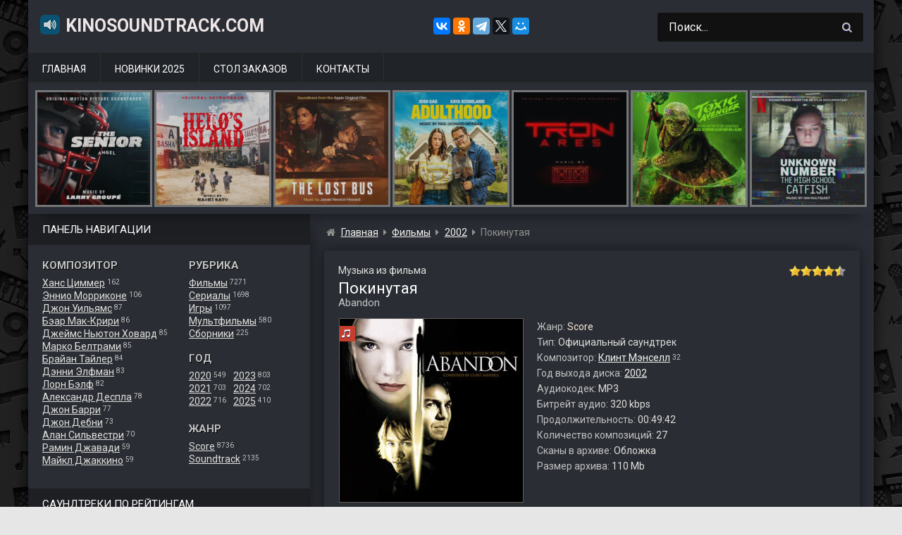

--- FILE ---
content_type: text/html; charset=UTF-8
request_url: https://www.kinosoundtrack.com/ost/abandon/
body_size: 15377
content:
<!DOCTYPE html>
<html lang="ru">
<head>
<meta name="viewport" content="width=device-width, initial-scale=1.0">
<meta charset="UTF-8">
<meta name='robots' content='max-image-preview:large' />
<script id="wpp-js" src="https://www.kinosoundtrack.com/wp-content/plugins/wordpress-popular-posts/assets/js/wpp.min.js" data-sampling="0" data-sampling-rate="100" data-api-url="https://www.kinosoundtrack.com/wp-json/wordpress-popular-posts" data-post-id="31448" data-token="f2410ab0cd" data-lang="0" data-debug="0"></script>
<title>Музыка из фильма &#171;Покинутая&#187; (2002) скачать бесплатно</title>
<meta name="description" content="Скачайте бесплатно музыку (саундтрек) из фильма &#171;Покинутая / Abandon (2002)&#187; в формате MP3 (320 kbps, 110 Mb) с Яндекс.Диска." />

<meta property="og:site_name" content="KinoSoundtrack.com" />
<meta property="og:title" content="Музыка (саундтрек) из фильма &#171;Покинутая&#187; скачать бесплатно" />
<meta property="og:description" content="Скачайте бесплатно музыку (саундтрек) из фильма &#171;Покинутая / Abandon (2002)&#187; в формате MP3 (320 kbps, 110 Mb) с Яндекс.Диска." />
<meta property="og:type" content="article" />
<meta property="og:url" content="https://www.kinosoundtrack.com/ost/abandon/" />
<meta property="og:image" content="https://www.kinosoundtrack.com/wp-content/uploads/2023/01/cover-166.jpg" />

<link rel='stylesheet' id='classic-theme-styles-css' href='https://www.kinosoundtrack.com/wp-includes/css/classic-themes.min.css?ver=1' media='all' />
<style id='global-styles-inline-css'>
body{--wp--preset--color--black: #000000;--wp--preset--color--cyan-bluish-gray: #abb8c3;--wp--preset--color--white: #ffffff;--wp--preset--color--pale-pink: #f78da7;--wp--preset--color--vivid-red: #cf2e2e;--wp--preset--color--luminous-vivid-orange: #ff6900;--wp--preset--color--luminous-vivid-amber: #fcb900;--wp--preset--color--light-green-cyan: #7bdcb5;--wp--preset--color--vivid-green-cyan: #00d084;--wp--preset--color--pale-cyan-blue: #8ed1fc;--wp--preset--color--vivid-cyan-blue: #0693e3;--wp--preset--color--vivid-purple: #9b51e0;--wp--preset--gradient--vivid-cyan-blue-to-vivid-purple: linear-gradient(135deg,rgba(6,147,227,1) 0%,rgb(155,81,224) 100%);--wp--preset--gradient--light-green-cyan-to-vivid-green-cyan: linear-gradient(135deg,rgb(122,220,180) 0%,rgb(0,208,130) 100%);--wp--preset--gradient--luminous-vivid-amber-to-luminous-vivid-orange: linear-gradient(135deg,rgba(252,185,0,1) 0%,rgba(255,105,0,1) 100%);--wp--preset--gradient--luminous-vivid-orange-to-vivid-red: linear-gradient(135deg,rgba(255,105,0,1) 0%,rgb(207,46,46) 100%);--wp--preset--gradient--very-light-gray-to-cyan-bluish-gray: linear-gradient(135deg,rgb(238,238,238) 0%,rgb(169,184,195) 100%);--wp--preset--gradient--cool-to-warm-spectrum: linear-gradient(135deg,rgb(74,234,220) 0%,rgb(151,120,209) 20%,rgb(207,42,186) 40%,rgb(238,44,130) 60%,rgb(251,105,98) 80%,rgb(254,248,76) 100%);--wp--preset--gradient--blush-light-purple: linear-gradient(135deg,rgb(255,206,236) 0%,rgb(152,150,240) 100%);--wp--preset--gradient--blush-bordeaux: linear-gradient(135deg,rgb(254,205,165) 0%,rgb(254,45,45) 50%,rgb(107,0,62) 100%);--wp--preset--gradient--luminous-dusk: linear-gradient(135deg,rgb(255,203,112) 0%,rgb(199,81,192) 50%,rgb(65,88,208) 100%);--wp--preset--gradient--pale-ocean: linear-gradient(135deg,rgb(255,245,203) 0%,rgb(182,227,212) 50%,rgb(51,167,181) 100%);--wp--preset--gradient--electric-grass: linear-gradient(135deg,rgb(202,248,128) 0%,rgb(113,206,126) 100%);--wp--preset--gradient--midnight: linear-gradient(135deg,rgb(2,3,129) 0%,rgb(40,116,252) 100%);--wp--preset--duotone--dark-grayscale: url('#wp-duotone-dark-grayscale');--wp--preset--duotone--grayscale: url('#wp-duotone-grayscale');--wp--preset--duotone--purple-yellow: url('#wp-duotone-purple-yellow');--wp--preset--duotone--blue-red: url('#wp-duotone-blue-red');--wp--preset--duotone--midnight: url('#wp-duotone-midnight');--wp--preset--duotone--magenta-yellow: url('#wp-duotone-magenta-yellow');--wp--preset--duotone--purple-green: url('#wp-duotone-purple-green');--wp--preset--duotone--blue-orange: url('#wp-duotone-blue-orange');--wp--preset--font-size--small: 13px;--wp--preset--font-size--medium: 20px;--wp--preset--font-size--large: 36px;--wp--preset--font-size--x-large: 42px;--wp--preset--spacing--20: 0.44rem;--wp--preset--spacing--30: 0.67rem;--wp--preset--spacing--40: 1rem;--wp--preset--spacing--50: 1.5rem;--wp--preset--spacing--60: 2.25rem;--wp--preset--spacing--70: 3.38rem;--wp--preset--spacing--80: 5.06rem;}:where(.is-layout-flex){gap: 0.5em;}body .is-layout-flow > .alignleft{float: left;margin-inline-start: 0;margin-inline-end: 2em;}body .is-layout-flow > .alignright{float: right;margin-inline-start: 2em;margin-inline-end: 0;}body .is-layout-flow > .aligncenter{margin-left: auto !important;margin-right: auto !important;}body .is-layout-constrained > .alignleft{float: left;margin-inline-start: 0;margin-inline-end: 2em;}body .is-layout-constrained > .alignright{float: right;margin-inline-start: 2em;margin-inline-end: 0;}body .is-layout-constrained > .aligncenter{margin-left: auto !important;margin-right: auto !important;}body .is-layout-constrained > :where(:not(.alignleft):not(.alignright):not(.alignfull)){max-width: var(--wp--style--global--content-size);margin-left: auto !important;margin-right: auto !important;}body .is-layout-constrained > .alignwide{max-width: var(--wp--style--global--wide-size);}body .is-layout-flex{display: flex;}body .is-layout-flex{flex-wrap: wrap;align-items: center;}body .is-layout-flex > *{margin: 0;}:where(.wp-block-columns.is-layout-flex){gap: 2em;}.has-black-color{color: var(--wp--preset--color--black) !important;}.has-cyan-bluish-gray-color{color: var(--wp--preset--color--cyan-bluish-gray) !important;}.has-white-color{color: var(--wp--preset--color--white) !important;}.has-pale-pink-color{color: var(--wp--preset--color--pale-pink) !important;}.has-vivid-red-color{color: var(--wp--preset--color--vivid-red) !important;}.has-luminous-vivid-orange-color{color: var(--wp--preset--color--luminous-vivid-orange) !important;}.has-luminous-vivid-amber-color{color: var(--wp--preset--color--luminous-vivid-amber) !important;}.has-light-green-cyan-color{color: var(--wp--preset--color--light-green-cyan) !important;}.has-vivid-green-cyan-color{color: var(--wp--preset--color--vivid-green-cyan) !important;}.has-pale-cyan-blue-color{color: var(--wp--preset--color--pale-cyan-blue) !important;}.has-vivid-cyan-blue-color{color: var(--wp--preset--color--vivid-cyan-blue) !important;}.has-vivid-purple-color{color: var(--wp--preset--color--vivid-purple) !important;}.has-black-background-color{background-color: var(--wp--preset--color--black) !important;}.has-cyan-bluish-gray-background-color{background-color: var(--wp--preset--color--cyan-bluish-gray) !important;}.has-white-background-color{background-color: var(--wp--preset--color--white) !important;}.has-pale-pink-background-color{background-color: var(--wp--preset--color--pale-pink) !important;}.has-vivid-red-background-color{background-color: var(--wp--preset--color--vivid-red) !important;}.has-luminous-vivid-orange-background-color{background-color: var(--wp--preset--color--luminous-vivid-orange) !important;}.has-luminous-vivid-amber-background-color{background-color: var(--wp--preset--color--luminous-vivid-amber) !important;}.has-light-green-cyan-background-color{background-color: var(--wp--preset--color--light-green-cyan) !important;}.has-vivid-green-cyan-background-color{background-color: var(--wp--preset--color--vivid-green-cyan) !important;}.has-pale-cyan-blue-background-color{background-color: var(--wp--preset--color--pale-cyan-blue) !important;}.has-vivid-cyan-blue-background-color{background-color: var(--wp--preset--color--vivid-cyan-blue) !important;}.has-vivid-purple-background-color{background-color: var(--wp--preset--color--vivid-purple) !important;}.has-black-border-color{border-color: var(--wp--preset--color--black) !important;}.has-cyan-bluish-gray-border-color{border-color: var(--wp--preset--color--cyan-bluish-gray) !important;}.has-white-border-color{border-color: var(--wp--preset--color--white) !important;}.has-pale-pink-border-color{border-color: var(--wp--preset--color--pale-pink) !important;}.has-vivid-red-border-color{border-color: var(--wp--preset--color--vivid-red) !important;}.has-luminous-vivid-orange-border-color{border-color: var(--wp--preset--color--luminous-vivid-orange) !important;}.has-luminous-vivid-amber-border-color{border-color: var(--wp--preset--color--luminous-vivid-amber) !important;}.has-light-green-cyan-border-color{border-color: var(--wp--preset--color--light-green-cyan) !important;}.has-vivid-green-cyan-border-color{border-color: var(--wp--preset--color--vivid-green-cyan) !important;}.has-pale-cyan-blue-border-color{border-color: var(--wp--preset--color--pale-cyan-blue) !important;}.has-vivid-cyan-blue-border-color{border-color: var(--wp--preset--color--vivid-cyan-blue) !important;}.has-vivid-purple-border-color{border-color: var(--wp--preset--color--vivid-purple) !important;}.has-vivid-cyan-blue-to-vivid-purple-gradient-background{background: var(--wp--preset--gradient--vivid-cyan-blue-to-vivid-purple) !important;}.has-light-green-cyan-to-vivid-green-cyan-gradient-background{background: var(--wp--preset--gradient--light-green-cyan-to-vivid-green-cyan) !important;}.has-luminous-vivid-amber-to-luminous-vivid-orange-gradient-background{background: var(--wp--preset--gradient--luminous-vivid-amber-to-luminous-vivid-orange) !important;}.has-luminous-vivid-orange-to-vivid-red-gradient-background{background: var(--wp--preset--gradient--luminous-vivid-orange-to-vivid-red) !important;}.has-very-light-gray-to-cyan-bluish-gray-gradient-background{background: var(--wp--preset--gradient--very-light-gray-to-cyan-bluish-gray) !important;}.has-cool-to-warm-spectrum-gradient-background{background: var(--wp--preset--gradient--cool-to-warm-spectrum) !important;}.has-blush-light-purple-gradient-background{background: var(--wp--preset--gradient--blush-light-purple) !important;}.has-blush-bordeaux-gradient-background{background: var(--wp--preset--gradient--blush-bordeaux) !important;}.has-luminous-dusk-gradient-background{background: var(--wp--preset--gradient--luminous-dusk) !important;}.has-pale-ocean-gradient-background{background: var(--wp--preset--gradient--pale-ocean) !important;}.has-electric-grass-gradient-background{background: var(--wp--preset--gradient--electric-grass) !important;}.has-midnight-gradient-background{background: var(--wp--preset--gradient--midnight) !important;}.has-small-font-size{font-size: var(--wp--preset--font-size--small) !important;}.has-medium-font-size{font-size: var(--wp--preset--font-size--medium) !important;}.has-large-font-size{font-size: var(--wp--preset--font-size--large) !important;}.has-x-large-font-size{font-size: var(--wp--preset--font-size--x-large) !important;}
.wp-block-navigation a:where(:not(.wp-element-button)){color: inherit;}
:where(.wp-block-columns.is-layout-flex){gap: 2em;}
.wp-block-pullquote{font-size: 1.5em;line-height: 1.6;}
</style>
<link rel='stylesheet' id='stcr-style-css' href='https://www.kinosoundtrack.com/wp-content/plugins/subscribe-to-comments-reloaded/includes/css/stcr-style.css' media='all' />
<link rel='stylesheet' id='ost-google-fonts-css' href='https://fonts.googleapis.com/css?family=Roboto%3A400%2C700&#038;subset=cyrillic' media='all' />
<link rel='stylesheet' id='ost-chota-css' href='https://www.kinosoundtrack.com/wp-content/themes/ost2/assets/chota.min.css?ver=1577540883' media='all' />
<link rel='stylesheet' id='ost-theme-css' href='https://www.kinosoundtrack.com/wp-content/themes/ost2/assets/style.css?ver=1752225674' media='all' />
<script src='https://www.kinosoundtrack.com/wp-includes/js/jquery/jquery.min.js?ver=3.6.1' id='jquery-core-js'></script>
<script src='https://www.kinosoundtrack.com/wp-content/themes/ost2/assets/scripts.js?ver=1563910551' id='ost-scripts-js'></script>
<script async src='//yastatic.net/share2/share.js' id='yshare-js'></script>
<link rel="canonical" href="https://www.kinosoundtrack.com/ost/abandon/" />
            <style id="wpp-loading-animation-styles">@-webkit-keyframes bgslide{from{background-position-x:0}to{background-position-x:-200%}}@keyframes bgslide{from{background-position-x:0}to{background-position-x:-200%}}.wpp-widget-block-placeholder,.wpp-shortcode-placeholder{margin:0 auto;width:60px;height:3px;background:#dd3737;background:linear-gradient(90deg,#dd3737 0%,#571313 10%,#dd3737 100%);background-size:200% auto;border-radius:3px;-webkit-animation:bgslide 1s infinite linear;animation:bgslide 1s infinite linear}</style>
            <link rel="icon" href="https://www.kinosoundtrack.com/wp-content/uploads/2017/04/icon.png" sizes="32x32" />
<link rel="icon" href="https://www.kinosoundtrack.com/wp-content/uploads/2017/04/icon.png" sizes="192x192" />
<link rel="apple-touch-icon" href="https://www.kinosoundtrack.com/wp-content/uploads/2017/04/icon.png" />
<meta name="msapplication-TileImage" content="https://www.kinosoundtrack.com/wp-content/uploads/2017/04/icon.png" />
</head>

<body class="ost-template-default single single-ost postid-31448 slug-abandon">

<!-- container -->
<div class="container">

    <!-- header -->
    <header id="header">
    <div class="row">
    
        <!-- togglebutton -->
        <div class="mmenu is-vertical-align">
        <a class="toggle"><span>&nbsp;</span></a>
        </div>
        <!-- /togglebutton -->
    
        <!-- logo -->
                    <div id="site_title" class="col col-lg-6 col-md-10 is-vertical-align"><a href="https://www.kinosoundtrack.com"><img src="https://www.kinosoundtrack.com/wp-content/themes/ost2/assets/img/music.png" alt="" />KinoSoundtrack.com</a>
                        </div>
          
        <!-- /logo -->

        <!-- yashare -->
        <div class="ya-share2 col is-lg-hide is-center is-vertical-align" style="margin-right:40px;" data-curtain data-services="vkontakte,facebook,odnoklassniki,telegram,twitter,moimir" data-url="https://www.kinosoundtrack.com" data-image="https://www.kinosoundtrack.com/wp-content/uploads/2017/04/soundtrack.jpg" data-title="Саундтреки из фильмов, сериалов, мультфильмов и игр." data-description="Крупнейший в рунете сайт с архивом музыки (саундтреков) из фильмов, мультфильмов, сериалов и игр. Заходите и скачивайте по прямым ссылкам с Яндекс.Диска или Облака Mail.ru."></div>
        <!-- /yashare -->

        <!-- search -->
        <div id="mysearchform" class="col-3 col-lg-5 col-md-12">
            
<form role="search" method="get" class="search-form" action="https://www.kinosoundtrack.com/">
    <input type="search" class="search-field" value="Поиск..." name="s" onfocus="if (this.value == 'Поиск...') {this.value = '';}" onblur="if (this.value == '') {this.value = 'Поиск...';}" />
    <button type="submit" id="search-button" class="button icon-only">
        <i class="icon-search"></i> 
    </button>
</form>        </div>
        <!-- /search -->
        
    </div>
    </header>
    <!-- /header -->

    <!-- nav main -->
    <nav id="main-menu" class="nav">
        <ul><li id="menu-item-275"><a href="https://www.kinosoundtrack.com">Главная</a></li>
<li id="menu-item-140"><a href="https://www.kinosoundtrack.com/god/2025/">Новинки 2025</a></li>
<li id="menu-item-5"><a href="https://www.kinosoundtrack.com/order/">Стол заказов</a></li>
<li id="menu-item-113"><a href="https://www.kinosoundtrack.com/contacts/">Контакты</a></li>
</ul>    </nav>
    <!-- /nav main -->

    <!-- carousel -->
    <div id="carousel">
    <div class="owl-carousel">    
    <div class="carousel-image"><a href="https://www.kinosoundtrack.com/ost/a-big-bold-beautiful-journey/"><figure><img alt="Маленькая обложка к диску с музыкой из фильма &#171;Большое смелое красивое путешествие&#187;" src="https://www.kinosoundtrack.com/wp-content/uploads/2025/09/cover-163-160x160.jpg" /><figcaption class="obtitle">Большое смелое красивое путешествие</figcaption></figure></a></div><div class="carousel-image"><a href="https://www.kinosoundtrack.com/ost/swiped/"><figure><img alt="Маленькая обложка к диску с музыкой из фильма &#171;Свайпнуть&#187;" src="https://www.kinosoundtrack.com/wp-content/uploads/2025/09/cover-148-160x160.jpg" /><figcaption class="obtitle">Свайпнуть</figcaption></figure></a></div><div class="carousel-image"><a href="https://www.kinosoundtrack.com/ost/the-senior/"><figure><img alt="Маленькая обложка к диску с музыкой из фильма &#171;Возрастной игрок&#187;" src="https://www.kinosoundtrack.com/wp-content/uploads/2025/09/cover-147-160x160.jpg" /><figcaption class="obtitle">Возрастной игрок</figcaption></figure></a></div><div class="carousel-image"><a href="https://www.kinosoundtrack.com/ost/heros-island/"><figure><img alt="Маленькая обложка к диску с музыкой из фильма &#171;Остров героя&#187;" src="https://www.kinosoundtrack.com/wp-content/uploads/2025/09/cover-144-160x160.jpg" /><figcaption class="obtitle">Остров героя</figcaption></figure></a></div><div class="carousel-image"><a href="https://www.kinosoundtrack.com/ost/the-lost-bus/"><figure><img alt="Маленькая обложка к диску с музыкой из фильма &#171;Школьный автобус&#187;" src="https://www.kinosoundtrack.com/wp-content/uploads/2025/09/cover-131-160x160.jpg" /><figcaption class="obtitle">Школьный автобус</figcaption></figure></a></div><div class="carousel-image"><a href="https://www.kinosoundtrack.com/ost/adulthood/"><figure><img alt="Маленькая обложка к диску с музыкой из фильма &#171;Дело семейное&#187;" src="https://www.kinosoundtrack.com/wp-content/uploads/2025/09/cover-120-160x160.jpg" /><figcaption class="obtitle">Дело семейное</figcaption></figure></a></div><div class="carousel-image"><a href="https://www.kinosoundtrack.com/ost/tron-ares/"><figure><img alt="Маленькая обложка к диску с музыкой из фильма &#171;Трон: Арес&#187;" src="https://www.kinosoundtrack.com/wp-content/uploads/2025/09/cover-119-160x160.jpg" /><figcaption class="obtitle">Трон: Арес</figcaption></figure></a></div><div class="carousel-image"><a href="https://www.kinosoundtrack.com/ost/the-toxic-avenger/"><figure><img alt="Маленькая обложка к диску с музыкой из фильма &#171;Токсичный мститель&#187;" src="https://www.kinosoundtrack.com/wp-content/uploads/2025/09/cover-105-160x160.jpg" /><figcaption class="obtitle">Токсичный мститель</figcaption></figure></a></div><div class="carousel-image"><a href="https://www.kinosoundtrack.com/ost/unknown-number-the-high-school-catfish/"><figure><img alt="Маленькая обложка к диску с музыкой из фильма &#171;Неизвестный номер: Школьное мошенничество&#187;" src="https://www.kinosoundtrack.com/wp-content/uploads/2025/09/cover-96-160x160.jpg" /><figcaption class="obtitle">Неизвестный номер: Школьное мошенничество</figcaption></figure></a></div><div class="carousel-image"><a href="https://www.kinosoundtrack.com/ost/the-last-dive/"><figure><img alt="Маленькая обложка к диску с музыкой из фильма &#171;Последнее погружение&#187;" src="https://www.kinosoundtrack.com/wp-content/uploads/2025/09/cover-93-160x160.jpg" /><figcaption class="obtitle">Последнее погружение</figcaption></figure></a></div><div class="carousel-image"><a href="https://www.kinosoundtrack.com/ost/le-routard/"><figure><img alt="Маленькая обложка к диску с музыкой из фильма &#171;Поехавший&#187;" src="https://www.kinosoundtrack.com/wp-content/uploads/2025/09/cover-80-160x160.jpg" /><figcaption class="obtitle">Поехавший</figcaption></figure></a></div><div class="carousel-image"><a href="https://www.kinosoundtrack.com/ost/fils-de/"><figure><img alt="Маленькая обложка к диску с музыкой из фильма &#171;Сын&#187;" src="https://www.kinosoundtrack.com/wp-content/uploads/2025/09/cover-68-160x160.jpg" /><figcaption class="obtitle">Сын</figcaption></figure></a></div><div class="carousel-image"><a href="https://www.kinosoundtrack.com/ost/caught-stealing/"><figure><img alt="Маленькая обложка к диску с музыкой из фильма &#171;Пойман с поличным&#187;" src="https://www.kinosoundtrack.com/wp-content/uploads/2025/09/cover-62-160x160.jpg" /><figcaption class="obtitle">Пойман с поличным</figcaption></figure></a></div><div class="carousel-image"><a href="https://www.kinosoundtrack.com/ost/the-wrong-paris/"><figure><img alt="Маленькая обложка к диску с музыкой из фильма &#171;Не тот Париж&#187;" src="https://www.kinosoundtrack.com/wp-content/uploads/2025/09/cover-56-160x160.jpg" /><figcaption class="obtitle">Не тот Париж</figcaption></figure></a></div><div class="carousel-image"><a href="https://www.kinosoundtrack.com/ost/downton-abbey-the-grand-finale/"><figure><img alt="Маленькая обложка к диску с музыкой из фильма &#171;Аббатство Даунтон 3&#187;" src="https://www.kinosoundtrack.com/wp-content/uploads/2025/09/cover-39-160x160.jpg" /><figcaption class="obtitle">Аббатство Даунтон 3</figcaption></figure></a></div><div class="carousel-image"><a href="https://www.kinosoundtrack.com/ost/rapaces/"><figure><img alt="Маленькая обложка к диску с музыкой из фильма &#171;Стервятники&#187;" src="https://www.kinosoundtrack.com/wp-content/uploads/2025/09/cover-38-160x160.jpg" /><figcaption class="obtitle">Стервятники</figcaption></figure></a></div><div class="carousel-image"><a href="https://www.kinosoundtrack.com/ost/exit-8/"><figure><img alt="Маленькая обложка к диску с музыкой из фильма &#171;Выход 8&#187;" src="https://www.kinosoundtrack.com/wp-content/uploads/2025/09/cover-28-160x160.jpg" /><figcaption class="obtitle">Выход 8</figcaption></figure></a></div><div class="carousel-image"><a href="https://www.kinosoundtrack.com/ost/the-long-walk/"><figure><img alt="Маленькая обложка к диску с музыкой из фильма &#171;Долгая прогулка&#187;" src="https://www.kinosoundtrack.com/wp-content/uploads/2025/09/cover-26-160x160.jpg" /><figcaption class="obtitle">Долгая прогулка</figcaption></figure></a></div><div class="carousel-image"><a href="https://www.kinosoundtrack.com/ost/the-threesome/"><figure><img alt="Маленькая обложка к диску с музыкой из фильма &#171;Третья лишняя&#187;" src="https://www.kinosoundtrack.com/wp-content/uploads/2025/09/cover-11-160x160.jpg" /><figcaption class="obtitle">Третья лишняя</figcaption></figure></a></div><div class="carousel-image"><a href="https://www.kinosoundtrack.com/ost/americana/"><figure><img alt="Маленькая обложка к диску с музыкой из фильма &#171;Государственный гимн&#187;" src="https://www.kinosoundtrack.com/wp-content/uploads/2025/09/cover-4-160x160.jpg" /><figcaption class="obtitle">Государственный гимн</figcaption></figure></a></div><div class="carousel-image"><a href="https://www.kinosoundtrack.com/ost/signs-of-life/"><figure><img alt="Маленькая обложка к диску с музыкой из фильма &#171;Признаки жизни&#187;" src="https://www.kinosoundtrack.com/wp-content/uploads/2025/09/cover-3-160x160.jpg" /><figcaption class="obtitle">Признаки жизни</figcaption></figure></a></div><div class="carousel-image"><a href="https://www.kinosoundtrack.com/ost/the-cut/"><figure><img alt="Маленькая обложка к диску с музыкой из фильма &#171;Вес победы&#187;" src="https://www.kinosoundtrack.com/wp-content/uploads/2025/09/cover-160x160.jpg" /><figcaption class="obtitle">Вес победы</figcaption></figure></a></div><div class="carousel-image"><a href="https://www.kinosoundtrack.com/ost/la-ola/"><figure><img alt="Маленькая обложка к диску с музыкой из фильма &#171;Волна&#187;" src="https://www.kinosoundtrack.com/wp-content/uploads/2025/08/cover-236-160x160.jpg" /><figcaption class="obtitle">Волна</figcaption></figure></a></div><div class="carousel-image"><a href="https://www.kinosoundtrack.com/ost/the-conjuring-last-rites/"><figure><img alt="Маленькая обложка к диску с музыкой из фильма &#171;Заклятие 4: Последний обряд&#187;" src="https://www.kinosoundtrack.com/wp-content/uploads/2025/08/cover-235-160x160.jpg" /><figcaption class="obtitle">Заклятие 4: Последний обряд</figcaption></figure></a></div>    </div>
    </div>
    <!-- /carousel -->

<!-- wrapper -->
<div id="wrapper" class="row">
<!-- sidebar -->
<aside id="sidebar" class="col-4 col-lg-3" role="complementary">

    <div class="widgettitle">Панель навигации</div>
    
    <!-- panel -->
    <section id="panel">
 
        <!-- leftblock -->
        <div class="leftblock">
        <div class="heder2">Композитор</div>
        <a href='https://www.kinosoundtrack.com/composer/hans-zimmer/'>Ханс Циммер</a> <span class='skobka'>162</span><br /><a href='https://www.kinosoundtrack.com/composer/ennio-morricone/'>Эннио Морриконе</a> <span class='skobka'>106</span><br /><a href='https://www.kinosoundtrack.com/composer/john-williams/'>Джон Уильямс</a> <span class='skobka'>87</span><br /><a href='https://www.kinosoundtrack.com/composer/bear-mccreary/'>Бэар Мак-Крири</a> <span class='skobka'>86</span><br /><a href='https://www.kinosoundtrack.com/composer/james-newton-howard/'>Джеймс Ньютон Ховард</a> <span class='skobka'>85</span><br /><a href='https://www.kinosoundtrack.com/composer/marco-beltrami/'>Марко Белтрами</a> <span class='skobka'>85</span><br /><a href='https://www.kinosoundtrack.com/composer/brian-tyler/'>Брайан Тайлер</a> <span class='skobka'>84</span><br /><a href='https://www.kinosoundtrack.com/composer/danny-elfman/'>Дэнни Элфман</a> <span class='skobka'>83</span><br /><a href='https://www.kinosoundtrack.com/composer/lorne-balfe/'>Лорн Бэлф</a> <span class='skobka'>82</span><br /><a href='https://www.kinosoundtrack.com/composer/alexandre-desplat/'>Александр Деспла</a> <span class='skobka'>78</span><br /><a href='https://www.kinosoundtrack.com/composer/john-barry/'>Джон Барри</a> <span class='skobka'>77</span><br /><a href='https://www.kinosoundtrack.com/composer/john-debney/'>Джон Дебни</a> <span class='skobka'>73</span><br /><a href='https://www.kinosoundtrack.com/composer/alan-silvestri/'>Алан Сильвестри</a> <span class='skobka'>70</span><br /><a href='https://www.kinosoundtrack.com/composer/ramin-djawadi/'>Рамин Джавади</a> <span class='skobka'>59</span><br /><a href='https://www.kinosoundtrack.com/composer/michael-giacchino/'>Майкл Джаккино</a> <span class='skobka'>59</span><br />
        </div>
        <!-- /leftblock -->
    
        <!-- rightblock -->
        <div class="rightblock">
        
        <div class="heder2">Рубрика</div>
        <a href='https://www.kinosoundtrack.com/scat/movies/'>Фильмы</a> <span class='skobka'>7271</span><br /><a href='https://www.kinosoundtrack.com/scat/tvserials/'>Сериалы</a> <span class='skobka'>1698</span><br /><a href='https://www.kinosoundtrack.com/scat/games/'>Игры</a> <span class='skobka'>1097</span><br /><a href='https://www.kinosoundtrack.com/scat/mults/'>Мультфильмы</a> <span class='skobka'>580</span><br /><a href='https://www.kinosoundtrack.com/scat/sborniki/'>Сборники</a> <span class='skobka'>225</span><br />
        <div class="heder2" style="margin-top:17px;">Год</div>
        <div style="display: inline-block;">    
            <div style="float:left;">
                <a href='https://www.kinosoundtrack.com/god/2020/'>2020</a> <span class='skobka'>549</span><br /><a href='https://www.kinosoundtrack.com/god/2021/'>2021</a> <span class='skobka'>703</span><br /><a href='https://www.kinosoundtrack.com/god/2022/'>2022</a> <span class='skobka'>716</span><br />            </div>
            <div style="float:right;margin-left: 10px;">
            <a href='https://www.kinosoundtrack.com/god/2023/'>2023</a> <span class='skobka'>803</span><br /><a href='https://www.kinosoundtrack.com/god/2024/'>2024</a> <span class='skobka'>702</span><br /><a href='https://www.kinosoundtrack.com/god/2025/'>2025</a> <span class='skobka'>410</span><br />            </div>
        </div>    
    
        <div class="heder2" style="margin-top:17px;">Жанр</div>
        <a href='https://www.kinosoundtrack.com/genre/score/'>Score</a> <span class='skobka'>8736</span><br /><a href='https://www.kinosoundtrack.com/genre/soundtrack/'>Soundtrack</a> <span class='skobka'>2135</span><br />
        
        </div>
        <!-- /rightblock -->
    
    </section> 
    <!-- /panel -->   

<!-- sidebar widgets -->   
<section id="custom_html-3" class="widget_text widget widget_custom_html"><div class="widgettitle">Саундтреки по рейтингам</div><div class="widget-content"><div class="textwidget custom-html-widget"><div style="display:inline-block;">
	
<div class="rleft" style="float:left;width: 180px;">
<img style="width: 24px;height: 24px;vertical-align: bottom;margin-right: 6px;" alt="" src="https://www.kinosoundtrack.com/wp-content/themes/ost/images/top1.png" /><a href="https://www.kinosoundtrack.com/best-ost-imdb-250/">IMDB Top 100</a>
</div>	
	
<div class="rright" style="float:right;">
<img style="width: 24px;height: 24px;vertical-align: bottom;margin-right: 6px;" alt="" src="https://www.kinosoundtrack.com/wp-content/themes/ost/images/top2.png" /><a href="https://www.kinosoundtrack.com/best-ost-kinopoisk-250/">Kinopoisk Top 250</a>
</div>		
	
</div></div></div></section><section id="custom_html-4" class="widget_text widget widget_custom_html"><div class="widgettitle">Популярное за последнюю неделю:</div><div class="widget-content"><div class="textwidget custom-html-widget"><ul class="wpp-list"><li><a href="https://www.kinosoundtrack.com/ost/mikael-tariverdiev-muzyka-i-pesni-iz-kinofilmov/"><figure><img width="160" height="160" src="https://www.kinosoundtrack.com/wp-content/uploads/2024/07/cover-539-160x160.jpg" class="wpp-thumbnail wpp_featured_stock wp-post-image" alt="Маленькая обложка к диску с музыкой из сборника «Микаэл Таривердиев - Музыка и песни из кинофильмов»" decoding="async" loading="lazy"><figcaption>Микаэл Таривердиев - Музыка и песни из кинофильмов</figcaption></figure></a></li><li><a href="https://www.kinosoundtrack.com/ost/stranger-things-volume-2/"><figure><img width="160" height="160" src="https://www.kinosoundtrack.com/wp-content/uploads/2017/08/stranger2-160x160.jpg" class="wpp-thumbnail wpp_featured_stock wp-post-image" alt="Маленькая обложка к диску с музыкой из сериала «Очень странные дела (1 сезон, volume 2)»" decoding="async" loading="lazy"><figcaption>Очень странные дела (1 сезон, volume 2)</figcaption></figure></a></li><li><a href="https://www.kinosoundtrack.com/ost/brat-2/"><figure><img width="160" height="160" src="https://www.kinosoundtrack.com/wp-content/uploads/2017/05/2000-brat-2-160x160.jpg" class="wpp-thumbnail wpp_featured_stock wp-post-image" alt="Маленькая обложка к диску с музыкой из фильма «Брат 2»" decoding="async" loading="lazy"><figcaption>Брат 2</figcaption></figure></a></li><li><a href="https://www.kinosoundtrack.com/ost/murder-city/"><figure><img width="160" height="160" src="https://www.kinosoundtrack.com/wp-content/uploads/2024/05/cover-827-160x160.jpg" class="wpp-thumbnail wpp_featured_stock wp-post-image" alt="Маленькая обложка к диску с музыкой из фильма «Город убийц»" decoding="async" loading="lazy"><figcaption>Город убийц</figcaption></figure></a></li><li><a href="https://www.kinosoundtrack.com/ost/the-hack-1-season/"><figure><img width="160" height="160" src="https://www.kinosoundtrack.com/wp-content/uploads/2025/09/cover-164-160x160.jpg" class="wpp-thumbnail wpp_featured_stock wp-post-image" alt="Маленькая обложка к диску с музыкой из сериала «Взлом (1 сезон)»" decoding="async" loading="lazy"><figcaption>Взлом (1 сезон)</figcaption></figure></a></li><li><a href="https://www.kinosoundtrack.com/ost/deltarune-chapter-3-4/"><figure><img width="160" height="160" src="https://www.kinosoundtrack.com/wp-content/uploads/2025/07/cover-42-160x160.jpg" class="wpp-thumbnail wpp_featured_stock wp-post-image" alt="Маленькая обложка к диску с музыкой из игры «Deltarune Chapter 3+4»" decoding="async" loading="lazy"><figcaption>Deltarune Chapter 3+4</figcaption></figure></a></li><li><a href="https://www.kinosoundtrack.com/ost/metal-gear-rising-revengeance/"><figure><img width="160" height="160" src="https://www.kinosoundtrack.com/wp-content/uploads/2017/12/cover-115-160x160.jpg" class="wpp-thumbnail wpp_featured_stock wp-post-image" alt="Маленькая обложка к диску с музыкой из игры «Metal Gear Rising: Revengeance»" decoding="async" loading="lazy"><figcaption>Metal Gear Rising: Revengeance</figcaption></figure></a></li><li><a href="https://www.kinosoundtrack.com/ost/savage-salvation/"><figure><img width="160" height="160" src="https://www.kinosoundtrack.com/wp-content/uploads/2024/05/cover-484-160x160.jpg" class="wpp-thumbnail wpp_featured_stock wp-post-image" alt="Маленькая обложка к диску с музыкой из фильма «Гнев во спасение»" decoding="async" loading="lazy"><figcaption>Гнев во спасение</figcaption></figure></a></li><li><a href="https://www.kinosoundtrack.com/ost/landman-1-season/"><figure><img width="160" height="160" src="https://www.kinosoundtrack.com/wp-content/uploads/2025/07/cover-301-160x160.jpg" class="wpp-thumbnail wpp_featured_stock wp-post-image" alt="Маленькая обложка к диску с музыкой из сериала «Лэндмен (1 сезон)»" decoding="async" loading="lazy"><figcaption>Лэндмен (1 сезон)</figcaption></figure></a></li><li><a href="https://www.kinosoundtrack.com/ost/stranger-things-ost-3-season/"><figure><img width="160" height="160" src="https://www.kinosoundtrack.com/wp-content/uploads/2019/07/cover-16-160x160.jpg" class="wpp-thumbnail wpp_featured_stock wp-post-image" alt="Маленькая обложка к диску с музыкой из сериала «Очень странные дела (3 сезон)»" decoding="async" loading="lazy"><figcaption>Очень странные дела (3 сезон)</figcaption></figure></a></li></ul></div></div></section><!-- /sidebar widgets -->  


</aside>
<!-- /sidebar -->  
<!-- main content -->
<main role="main" id="content" class="col" itemscope itemtype="http://schema.org/MusicAlbum">


    

<div itemscope itemtype="http://schema.org/BreadcrumbList" id="breadcrumbs">
<ul>
  <li itemprop="itemListElement" itemscope itemtype="http://schema.org/ListItem">
    <i class="icon-home" style="margin-right:4px;"></i><a itemprop="item" href="https://www.kinosoundtrack.com"><span itemprop="name">Главная</span></a><meta itemprop="position" content="1" /></li><li itemprop="itemListElement" itemscope itemtype="http://schema.org/ListItem"><i class="icon-right"></i><a itemprop="item" href="https://www.kinosoundtrack.com/scat/movies/"><span itemprop="name">Фильмы</span></a><meta itemprop="position" content="2" /></li><li itemprop="itemListElement" itemscope itemtype="http://schema.org/ListItem"><i class="icon-right"></i><a itemprop="item" href="https://www.kinosoundtrack.com/god/2002"><span itemprop="name">2002</span></a><meta itemprop="position" content="3" /></li><li class="last"><i class="icon-right"></i>Покинутая</li>  
</ul>  
</div>
<!-- article -->
<article class="ost-single">
<link href="https://www.kinosoundtrack.com/ost/abandon/" itemprop="url" />
<meta content="27" itemprop="numTracks" />
<meta content="SoundtrackAlbum" itemprop="albumProductionType" />
<meta content="AlbumRelease" itemprop="albumReleaseType" />
<meta content="Score" itemprop="genre" />
<meta content="Покинутая (музыка из фильма)" itemprop="name" />
    <meta content="Abandon (Original Television Series Soundtrack)" itemprop="alternateName" />
  

<div class="row">      
    <div class="col col-lg col-md col-sm is-left">
        <h1 class="ost-title"><span class="hsmall">Музыка из фильма </span><span class="hbig">Покинутая</span></h1>   
    </div>
    <div class="col-2 col-lg-2 col-md-2 is-sm-hide is-right" style="height:18px;">
        <div id="post-ratings-31448" class="post-ratings"  data-nonce="3a7fa15382"><img id="rating_31448_1" src="https://www.kinosoundtrack.com/wp-content/plugins/wp-postratings/images/stars_png/rating_on.png" alt="1 звезда" title="1 звезда" onmouseover="current_rating(31448, 1, '1 звезда');" onmouseout="ratings_off(4.7, 5, 0);" onclick="rate_post();" onkeypress="rate_post();" style="cursor: pointer; border: 0px;" /><img id="rating_31448_2" src="https://www.kinosoundtrack.com/wp-content/plugins/wp-postratings/images/stars_png/rating_on.png" alt="2 звезды" title="2 звезды" onmouseover="current_rating(31448, 2, '2 звезды');" onmouseout="ratings_off(4.7, 5, 0);" onclick="rate_post();" onkeypress="rate_post();" style="cursor: pointer; border: 0px;" /><img id="rating_31448_3" src="https://www.kinosoundtrack.com/wp-content/plugins/wp-postratings/images/stars_png/rating_on.png" alt="3 звезды" title="3 звезды" onmouseover="current_rating(31448, 3, '3 звезды');" onmouseout="ratings_off(4.7, 5, 0);" onclick="rate_post();" onkeypress="rate_post();" style="cursor: pointer; border: 0px;" /><img id="rating_31448_4" src="https://www.kinosoundtrack.com/wp-content/plugins/wp-postratings/images/stars_png/rating_on.png" alt="4 звезды" title="4 звезды" onmouseover="current_rating(31448, 4, '4 звезды');" onmouseout="ratings_off(4.7, 5, 0);" onclick="rate_post();" onkeypress="rate_post();" style="cursor: pointer; border: 0px;" /><img id="rating_31448_5" src="https://www.kinosoundtrack.com/wp-content/plugins/wp-postratings/images/stars_png/rating_half.png" alt="5 звезд" title="5 звезд" onmouseover="current_rating(31448, 5, '5 звезд');" onmouseout="ratings_off(4.7, 5, 0);" onclick="rate_post();" onkeypress="rate_post();" style="cursor: pointer; border: 0px;" /><div style="display: none;" itemprop="aggregateRating" itemscope itemtype="https://schema.org/AggregateRating"><meta itemprop="bestRating" content="5" /><meta itemprop="worstRating" content="1" /><meta itemprop="ratingValue" content="4.67" /><meta itemprop="ratingCount" content="3" /></div></div>    </div>
</div> 
<div class="engname">Abandon</div>
  
      
<!-- poster and description -->      
<div class="row rminheight">

<!-- poster -->
<div class="line-height-clear">
    <figure><img itemprop="image" class="poster" src="https://www.kinosoundtrack.com/wp-content/uploads/2023/01/cover-166-260x260.jpg" alt="Обложка к диску с музыкой из фильма &#171;Покинутая&#187;" />
        <div class="tips">
           
          
        <div class="ya-tip"><i class="icon-music"></i><div class="ya-hidden">Я.Музыка</div></div>  
         
                 
                 
        </div>
        <div class="cd-poster"><i class="icon-cd animate-spin"></i></div>
    </figure>
</div>
<!-- /poster -->

<!-- description -->
<div class="hleft col col-md col-sm-12">

<p class="score">Жанр: <span class="spangenre">Score</span><br />
<span class="is-sm-hide">Тип: <span class="mcolor">Официальный саундтрек</span><br /></span>
<span itemprop="byArtist" itemscope itemtype="http://schema.org/MusicGroup">
Композитор: <a itemprop="name" rel="nofollow" href="https://www.kinosoundtrack.com/composer/clint-mansell/">Клинт Мэнселл</a> <span class="skobka">32</span><br /></span>



Год выхода диска: <a rel="nofollow" href="https://www.kinosoundtrack.com/god/2002/">2002</a><br />
<span>Аудиокодек: <span class="mcolor">MP3</span><br /></span>
<span>Битрейт аудио: <span class="mcolor">320 kbps</span><br /></span>
Продолжительность: <span class="mcolor">00:49:42</span><br />
Количество композиций: <span class="mcolor">27</span><br />
<span>Сканы в архиве: <span class="mcolor">Обложка</span><br /></span>
Размер архива: <span class="mcolor">110 Mb</span><br /></p>
</div>
<!-- /description -->
</div>
<!-- /poster and description -->   

 


  


<p>Ниже представлены все музыкальные композиции, которые входят в этот саундтрек. Прежде чем <strong>скачать музыку из фильма &#171;Покинутая&#187;</strong> вы можете ознакомиться с треклистом альбома, чтобы убедиться, что mp3 с необходимой вам музыкой включен в данный саундтрек. </p>

  

    

<h2>Треклист диска с музыкой из фильма &#171;Покинутая&#187;: </h2>  
<!-- tabs -->
<div class="tab-border">

<div class="tab-buttons-wrapper">
  <button id="tab-button-tracklist" class="tab-button current" onclick="openTab('tab-tracklist')">Треклист архива</button>  
  <button id="tab-button-yamusic" class="tab-button" onclick="openTab('tab-yamusic')">Онлайн превью</button>
</div>

<div id="tab-tracklist" class="tab">
<div style="background-color: #202328;padding-top: 15px;position: relative;z-index: 1000;padding-left: 15px;padding-right: 15px;"><p>01. Abandon Opening Titles (2:06)<br />
02. Katie Studies, Pt. 1 (1:10)<br />
03. Ice Skating (1:21)<br />
04. Katie Studies, Pt. 2 (0:41)<br />
05. First Kiss (1:16)<br />
06. You Have No Grace (1:10)<br />
07. Trip Hop Inferno (1:26)<br />
08. Embry&#8217;s Here? (1:04)<br />
09. Alibi (1:48)<br />
10. Katie Snow Dream (0:51)<br />
11. Eye To Eye (3:04)<br />
12. Abandoned (0:38)<br />
13. Suspicion (0:32)<br />
14. Harrison Takes A Fall (1:24)<br />
15. Invitation (3:21)<br />
16. Rendezvous (1:41)<br />
17. To The Country House (1:13)<br />
18. Embry Threatens (2:33)<br />
19. Comfort Me (0:53)<br />
20. Adam&#8217;s House (1:49)<br />
21. Follow Me Down (0:16)<br />
22. The Camera Never Lies (5:16)<br />
23. Katie Waits (1:14)<br />
24. Memory Of Murder (1:11)<br />
25. Wherever You Go (2:10)<br />
26. Take Me With You (5:54)<br />
27. Abandon End Titles (3:40)</p>
  
</div></div>

<div id="tab-yamusic" class="tab" style="display:none;margin-bottom: -6px;">
<div style="background-color: #202328;padding-top:15px;padding-left: 15px;padding-right: 15px;"><p>Для воспроизведения конкретного трека нажмите на его <strong>номер</strong>!</p></div><iframe frameborder="0" style="background:#202328;border:none;width:100%;height:600px;" width="100%" height="600" src="https://music.yandex.ru/iframe/#album/882754/hide/cover/title/black/#202328/"></iframe>
</div>

</div> 
<script>
var tab = localStorage.getItem('tab');
if (tab == 'tab-yamusic') {
    document.getElementById('tab-button-tracklist').className = 'tab-button';
    document.getElementById('tab-button-yamusic').className = 'tab-button current';
    document.getElementById('tab-yamusic').setAttribute('style', 'display:block;');
    document.getElementById('tab-tracklist').setAttribute('style', 'display:none;');
}
</script>
<!-- /tabs -->
 

<h2>Скачать музыку из фильма &#171;Покинутая&#187; бесплатно</h2><div id="dlinks" class="row">
<div class="download-single is-vertical-align downicon">
<i class="icon-download"></i>
</div>
<div class="col col-lg col-md col-sm is-vertical-align ddbutton"><p>
<a class="ddownload" rel="nofollow" target="_blank" href="https://disk.yandex.ru/d/erPJYq_XPnK9qw">Яндекс.Диск (<span style="font-size: 12px;
    font-weight: 600;">110 Mb</span>) <svg xmlns="http://www.w3.org/2000/svg" x="0px" y="0px"
width="16" height="16"
viewBox="0 0 16 16"
style=" fill:#fff;vertical-align: text-top;margin-left: 3px;"><path d="M 9 2 L 9 3 L 12.292969 3 L 6.023438 9.273438 L 6.726563 9.976563 L 13 3.707031 L 13 7 L 14 7 L 14 2 Z M 4 4 C 2.894531 4 2 4.894531 2 6 L 2 12 C 2 13.105469 2.894531 14 4 14 L 10 14 C 11.105469 14 12 13.105469 12 12 L 12 7 L 11 8 L 11 12 C 11 12.550781 10.550781 13 10 13 L 4 13 C 3.449219 13 3 12.550781 3 12 L 3 6 C 3 5.449219 3.449219 5 4 5 L 8 5 L 9 4 Z"></path></svg></a>
</p></div>
</div>

<div style="margin-top: -5px;padding: 8px 15px 8px 15px;" id="dtracklist" class="row">
<p><span style="margin-bottom: -15px;display: block;">Собираем пожертвования на работу сайта:</span><br /><iframe src="https://yoomoney.ru/quickpay/fundraise/button?billNumber=1BKSDU7LBUI.250721&" width="330" height="50" frameborder="0" allowtransparency="true" scrolling="no"></iframe></p>
</div>


<p>Если ссылка на скачивание <strong>НЕ</strong> работает, то напишите об этом в <a href="https://www.kinosoundtrack.com/ost/abandon/#respond">комментариях</a>. Если вы не умеете скачивать файлы с файлообменников, то прочтите эту <a href="http://www.kinosoundtrack.com/help/">инструкцию</a>. Пожалуйста, выскажите свое мнение о музыке из данного фильма в <a href="https://www.kinosoundtrack.com/ost/abandon/#respond">комментариях</a> после того, как скачаете саундтрек. Мы также будем вам признательны, если вы поделитесь ссылкой на музыку из этого фильма в социальных сетях. </p>

<!-- button and date --> 
<div class="row podpis">

<div class="col col-md is-left">
<div class="ya-share2" data-services="vkontakte,facebook,odnoklassniki,moimir,twitter"></div>
</div>

<div class="date col-4 is-sm-hide col-md-4 is-right">
<i class="icon-clock" style="margin-right: 2px;"></i> 
21 января, 2023
</div>

</div>
<!-- /button and date --> 

</article>
<!-- /article -->

<div class='yarpp yarpp-related yarpp-related-website yarpp-template-yarpp-template-ost'>

<!-- related -->
<div id="rel">
<div class="rel-title">Рекомендуем также эти саундтреки</div>


    <div id="rel-img-wrapper">
	
    
        <a href="https://www.kinosoundtrack.com/ost/black-swan/">
            <figure>
                <img class="poster-min" src="https://www.kinosoundtrack.com/wp-content/uploads/2017/05/black-swan-original-motion-picture-soundtrack-160x160.jpg" alt="Маленькая обложка диска c музыкой из фильма &#171;Чёрный лебедь&#187;" />
            <figcaption>Чёрный лебедь</figcaption>
            </figure>
        </a>    
        
    
    
        <a href="https://www.kinosoundtrack.com/ost/loving-vincent/">
            <figure>
                <img class="poster-min" src="https://www.kinosoundtrack.com/wp-content/uploads/2017/10/2f98846cec6c19119b4077a244fda1f2-160x160.jpg" alt="Маленькая обложка диска c музыкой из фильма &#171;Ван Гог. С любовью, Винсент&#187;" />
            <figcaption>Ван Гог. С любовью, Винсент</figcaption>
            </figure>
        </a>    
        
    
    
        <a href="https://www.kinosoundtrack.com/ost/stoker/">
            <figure>
                <img class="poster-min" src="https://www.kinosoundtrack.com/wp-content/uploads/2017/12/cover-128-160x160.jpg" alt="Маленькая обложка диска c музыкой из фильма &#171;Порочные игры&#187;" />
            <figcaption>Порочные игры</figcaption>
            </figure>
        </a>    
        
    
    
        <a href="https://www.kinosoundtrack.com/ost/mute/">
            <figure>
                <img class="poster-min" src="https://www.kinosoundtrack.com/wp-content/uploads/2018/11/cover-37-160x160.jpg" alt="Маленькая обложка диска c музыкой из фильма &#171;Немой&#187;" />
            <figcaption>Немой</figcaption>
            </figure>
        </a>    
        
    
    
        <a href="https://www.kinosoundtrack.com/ost/out-of-blue/">
            <figure>
                <img class="poster-min" src="https://www.kinosoundtrack.com/wp-content/uploads/2019/03/cover-31-160x160.jpg" alt="Маленькая обложка диска c музыкой из фильма &#171;Из ниоткуда&#187;" />
            <figcaption>Из ниоткуда</figcaption>
            </figure>
        </a>    
        
    

</div>
</div>
<!-- /related -->
</div>
				              


<!-- comments-area -->
<div id="comments" class="comments-area">

	    
            <p class="no-comments">Комментариев пока что нет.</p>
    
	  
</div>
<!-- /comments-area -->

<!-- comments-form -->
	<div id="respond" class="comment-respond">
		<div id="reply-title" class="comment-reply-title">Добавить комментарий <small><span  id="cancel-comment-reply-link" class="spanlink" data-href="/ost/abandon/#respond" style="display:none;">Отменить ответ</span></small></div><form action="https://www.kinosoundtrack.com/wp-comments-post.php" method="post" id="commentform" class="comment-form" novalidate><div class="row rinput"><div class="col col-lg col-md col-sm-12" style="margin-right:7px">
                <input placeholder="&#xe816;&nbsp;&nbsp;Ваше имя *" id="author" name="author" type="text" value="" size="30" aria-required='true' required='required' /></div>
<div class="col col-lg col-md col-sm-12" style="margin-left:7px">
                <input id="email" placeholder="&#xe814;&nbsp;&nbsp;Ваш email *"name="email" type="email" value="" size="30" aria-required='true' required='required' />
                </div></div>

<p class="comment-form-comment"><textarea style="display:none;" placeholder="&#xe80f;&nbsp;&nbsp;Ваш комментарий" id="old-comment" name="comment" cols="45" rows="7"></textarea><textarea placeholder="&#xe80f;&nbsp;&nbsp;Ваш комментарий" id="comment" name="real-comment" cols="45" rows="7"  aria-required="true" required="required"></textarea></p><div class="comment-smiles"><img src="https://www.kinosoundtrack.com/wp-content/themes/ost2/assets/img/smilies/wink.png" alt=";-)"> <img src="https://www.kinosoundtrack.com/wp-content/themes/ost2/assets/img/smilies/neutral.png" alt=":|"> <img src="https://www.kinosoundtrack.com/wp-content/themes/ost2/assets/img/smilies/zip.png" alt=":zip:"> <img src="https://www.kinosoundtrack.com/wp-content/themes/ost2/assets/img/smilies/mad.png" alt=":x"> <img src="https://www.kinosoundtrack.com/wp-content/themes/ost2/assets/img/smilies/smile.png" alt=":smile:"> <img src="https://www.kinosoundtrack.com/wp-content/themes/ost2/assets/img/smilies/eek.png" alt=":shock:"> <img src="https://www.kinosoundtrack.com/wp-content/themes/ost2/assets/img/smilies/sad.png" alt=":sad:"> <img src="https://www.kinosoundtrack.com/wp-content/themes/ost2/assets/img/smilies/rolleyes.png" alt=":roll:"> <img src="https://www.kinosoundtrack.com/wp-content/themes/ost2/assets/img/smilies/razz.png" alt=":razz:"> <img src="https://www.kinosoundtrack.com/wp-content/themes/ost2/assets/img/smilies/poo.png" alt=":poo:"> <img src="https://www.kinosoundtrack.com/wp-content/themes/ost2/assets/img/smilies/surprised.png" alt=":o"> <img src="https://www.kinosoundtrack.com/wp-content/themes/ost2/assets/img/smilies/lol.png" alt=":mrgreen:"> <img src="https://www.kinosoundtrack.com/wp-content/themes/ost2/assets/img/smilies/middle.png" alt=":middle:"> <img src="https://www.kinosoundtrack.com/wp-content/themes/ost2/assets/img/smilies/idea.png" alt=":idea:"> <img src="https://www.kinosoundtrack.com/wp-content/themes/ost2/assets/img/smilies/biggrin.png" alt=":grin:"> <img src="https://www.kinosoundtrack.com/wp-content/themes/ost2/assets/img/smilies/friendship.png" alt=":friendship:"> <img src="https://www.kinosoundtrack.com/wp-content/themes/ost2/assets/img/smilies/foo.png" alt=":foo:"> <img src="https://www.kinosoundtrack.com/wp-content/themes/ost2/assets/img/smilies/down.png" alt=":down:"> <img src="https://www.kinosoundtrack.com/wp-content/themes/ost2/assets/img/smilies/cry.png" alt=":cry:"> <img src="https://www.kinosoundtrack.com/wp-content/themes/ost2/assets/img/smilies/cool.png" alt=":cool:"> <img src="https://www.kinosoundtrack.com/wp-content/themes/ost2/assets/img/smilies/baby.png" alt=":baby:"> </div><p class='comment-form-subscriptions'><label for='subscribe-reloaded'><input style='width:30px' type='checkbox' name='subscribe-reloaded' id='subscribe-reloaded' value='yes' /> Подписаться на новые комментарии по электронной почте.</label></p><p class="form-submit"><input name="submit" type="submit" id="submit" class="submit" value="Отправить комментарий" /> <input type='hidden' name='comment_post_ID' value='31448' id='comment_post_ID' />
<input type='hidden' name='comment_parent' id='comment_parent' value='0' />
</p><p style="display: none;"><input type="hidden" id="akismet_comment_nonce" name="akismet_comment_nonce" value="5137f3c6fb" /></p>	<script>
	<!--
	ref = escape( document[ 'referrer' ] );
	document.write("<input type='hidden' name='ref' value='"+ref+"'>");
	// -->
	</script>
	<p style="display: none !important;" class="akismet-fields-container" data-prefix="ak_"><label>&#916;<textarea name="ak_hp_textarea" cols="45" rows="8" maxlength="100"></textarea></label><input type="hidden" id="ak_js_1" name="ak_js" value="115"/><script>document.getElementById( "ak_js_1" ).setAttribute( "value", ( new Date() ).getTime() );</script></p></form>	</div><!-- #respond -->
	<!-- /comments-form -->
</main>
<!-- /main content -->
	
</div>
<!-- /wrapper -->

    <footer id="footer">
    
        <div class="row">
            <div class="col-3 col-lg-4 col-md-5 col-sm-7">
                <div id="footer-menu">
                <ul><li id="menu-item-12694"><a href="https://www.kinosoundtrack.com/contacts/">Контакты</a></li>
<li id="menu-item-12695"><a href="https://www.kinosoundtrack.com/map/">Карта сайта</a></li>
<li id="menu-item-12696"><a href="https://www.kinosoundtrack.com/help/">Помощь</a></li>
</ul>                </div>
            </div>    
            <div class="col-9 col-lg-8 col-md-7 col-sm-5">
                <p class="text-right" style="margin-bottom:0;">
                <span id="kolost"> 
                Всего на сайте <strong>10870 </strong>саундтреков    
                   
<!-- Yandex.Metrika counter --> <script> (function (d, w, c) { (w[c] = w[c] || []).push(function() { try { w.yaCounter44409859 = new Ya.Metrika({ id:44409859, clickmap:true, trackLinks:true, accurateTrackBounce:true, webvisor:true }); } catch(e) { } }); var n = d.getElementsByTagName("script")[0], s = d.createElement("script"), f = function () { n.parentNode.insertBefore(s, n); }; s.type = "text/javascript"; s.async = true; s.src = "https://mc.yandex.ru/metrika/watch.js"; if (w.opera == "[object Opera]") { d.addEventListener("DOMContentLoaded", f, false); } else { f(); } })(document, window, "yandex_metrika_callbacks"); </script> <noscript><div><img src="https://mc.yandex.ru/watch/44409859" style="position:absolute; left:-9999px;" alt="" /></div></noscript> <!-- /Yandex.Metrika counter -->    

<!--LiveInternet counter--><script>
new Image().src = "//counter.yadro.ru/hit?r"+
escape(document.referrer)+((typeof(screen)=="undefined")?"":
";s"+screen.width+"*"+screen.height+"*"+(screen.colorDepth?
screen.colorDepth:screen.pixelDepth))+";u"+escape(document.URL)+
";"+Math.random();</script><!--/LiveInternet-->                
                </span></p>
            </div>    
        </div>
    </footer>

<a href="#header" id="scroll-up" style="display: none;"><i class="icon-big-up"></i></a>    

<!-- nav mobile -->
<nav id="mobile-menu" class="nav">
<ul><li id="menu-item-5845"><a href="https://www.kinosoundtrack.com/">Главная</a></li>
<li id="menu-item-9586"><a href="https://www.kinosoundtrack.com/scat/movies/">Фильмы</a></li>
<li id="menu-item-9587"><a href="https://www.kinosoundtrack.com/scat/tvserials/">Сериалы</a></li>
<li id="menu-item-9588"><a href="https://www.kinosoundtrack.com/scat/games/">Игры</a></li>
<li id="menu-item-9589"><a href="https://www.kinosoundtrack.com/scat/mults/">Мультфильмы</a></li>
<li id="menu-item-9590"><a href="https://www.kinosoundtrack.com/scat/sborniki/">Сборники</a></li>
<li id="menu-item-5846"><a href="https://www.kinosoundtrack.com/god/2025/">Новинки 2025</a></li>
<li id="menu-item-5850"><a href="https://www.kinosoundtrack.com/best-ost-imdb-250/">IMDB Top 250</a></li>
<li id="menu-item-5851"><a href="https://www.kinosoundtrack.com/best-ost-kinopoisk-250/">Kinopoisk.ru Top 250</a></li>
<li id="menu-item-5847"><a href="https://www.kinosoundtrack.com/order/">Стол заказов</a></li>
<li id="menu-item-5848"><a href="https://www.kinosoundtrack.com/contacts/">Контакты</a></li>
</ul></nav>
<!-- /nav mobile -->
    
<script id='wp-postratings-js-extra'>
/* <![CDATA[ */
var ratingsL10n = {"plugin_url":"https:\/\/www.kinosoundtrack.com\/wp-content\/plugins\/wp-postratings","ajax_url":"https:\/\/www.kinosoundtrack.com\/wp-admin\/admin-ajax.php","text_wait":"\u041f\u043e\u0436\u0430\u043b\u0443\u0439\u0441\u0442\u0430, \u043d\u0435 \u0433\u043e\u043b\u043e\u0441\u0443\u0439\u0442\u0435 \u0437\u0430 \u043d\u0435\u0441\u043a\u043e\u043b\u044c\u043a\u043e \u0437\u0430\u043f\u0438\u0441\u0435\u0439 \u043e\u0434\u043d\u043e\u0432\u0440\u0435\u043c\u0435\u043d\u043d\u043e.","image":"stars_png","image_ext":"png","max":"5","show_loading":"0","show_fading":"1","custom":"0"};
var ratings_mouseover_image=new Image();ratings_mouseover_image.src="https://www.kinosoundtrack.com/wp-content/plugins/wp-postratings/images/stars_png/rating_over.png";;
/* ]]> */
</script>
<script src='https://www.kinosoundtrack.com/wp-content/plugins/wp-postratings/js/postratings-js.js?ver=1.91.1' id='wp-postratings-js'></script>
<script src='https://www.google.com/recaptcha/api.js?render=6LfDRD8rAAAAAAFQvfZpbkfkU8KpLB-DVcEJlrFN&#038;ver=3.0' id='google-recaptcha-js'></script>
<script src='https://www.kinosoundtrack.com/wp-includes/js/dist/vendor/regenerator-runtime.min.js?ver=0.13.9' id='regenerator-runtime-js'></script>
<script src='https://www.kinosoundtrack.com/wp-includes/js/dist/vendor/wp-polyfill.min.js?ver=3.15.0' id='wp-polyfill-js'></script>
<script id='wpcf7-recaptcha-js-extra'>
/* <![CDATA[ */
var wpcf7_recaptcha = {"sitekey":"6LfDRD8rAAAAAAFQvfZpbkfkU8KpLB-DVcEJlrFN","actions":{"homepage":"homepage","contactform":"contactform"}};
/* ]]> */
</script>
<script src='https://www.kinosoundtrack.com/wp-content/plugins/contact-form-7/modules/recaptcha/index.js?ver=5.7.7' id='wpcf7-recaptcha-js'></script>
<script defer src='https://www.kinosoundtrack.com/wp-content/plugins/akismet/_inc/akismet-frontend.js?ver=1762970464' id='akismet-frontend-js'></script>
<script>
jQuery(document).ready(function($) {
    var $main_nav = $('#mobile-menu');
    var $toggle = $('.toggle');

    var defaultData = {
        maxWidth: 768,
        customToggle: $toggle,
        navTitle: 'Навигация по сайту',
        levelTitles: true,
        pushContent: '.container',
        labelClose: 'Закрыть',
        labelBack: 'Назад',
        levelTitles: true,
    };
    var Nav = $main_nav.hcOffcanvasNav(defaultData);
});
jQuery(document).ready(function($){
    var owl = $('.owl-carousel');
    owl.owlCarousel({
        items:7,
        loop:true,
        autoWidth:false,
        margin:3,
        autoplay:true,
        nav:false,
        dots:false,
        autoplayHoverPause:true,
        navSpeed: 1000,
        dotsSpeed: 1000,
        autoplayTimeout: 2100,
        autoplaySpeed:  1000,
        freeDrag: false,
        mouseDrag: true,
        touchDrag: true,
        slideBy: 1,
        fallbackEasing: "linear",
        responsiveClass: true,
        responsive:{
            0:{items: 2},
            600:{items: 5},
            1000:{items: 7}
        },
    });
});
jQuery(document).ready(function($){
    $('.sview').on('click',function(e) {
        if ($(this).hasClass('dogrid')) {
            localStorage.setItem('view', 'grid');
            $('#content .ok').removeClass('list').addClass('grid').css('display', 'flex').hide().fadeIn();
            $('.dolist').removeClass('current');
            $(this).addClass('current');
        }
        else if($(this).hasClass('dolist')) {
            localStorage.setItem('view', 'list');
            $('#content .ok').removeClass('grid').addClass('list').css('display', 'block').hide().fadeIn();
            $('.dogrid').removeClass('current');
            $(this).addClass('current');
        }
    });
    $(window).resize(function() {
        var view = localStorage.getItem('view');
        var width = document.documentElement.clientWidth;
        if (width <=576 && view==null) {
            $('#select-view').removeClass('list');
            $('#select-view').addClass('grid');
            $('.dolist').removeClass('current');
            $('.dogrid').addClass('current');
        }
        if (width >576 && view==null) {
            $('#select-view').removeClass('grid');
            $('#select-view').addClass('list');
            $('.dogrid').removeClass('current');
            $('.dolist').addClass('current');
        }
        if (width <=450) {
            $('#select-view').removeClass('list');
            $('#select-view').addClass('grid');
            $('.dolist').removeClass('current');
            $('.dogrid').addClass('current');
        }
        if (width >450 && view=='list') {
           $('#select-view').addClass('list');
           $('#select-view').removeClass('grid');
           $('.dogrid').removeClass('current');
           $('.dolist').addClass('current');
        }
    })
});
jQuery(document).ready(function($){
	$('.ost-archive .post-ratings img').hover(function(){
	        var title = $(this).attr('title');
	        $(this).data('tipText', title).removeAttr('title');
	        $('<p class="tooltip"></p>')
	        .text(title)
	        .appendTo($(this).closest('.ost-archive'))
	        .fadeIn('fast');
	}, function() {
	        $(this).attr('title', $(this).data('tipText'));
	        $('.tooltip').remove();
	})
    $('.ost-archive .post-ratings img').on('touchstart',function(){
	        var title = $(this).attr('title');
	        $(this).data('tipText', title).removeAttr('title');
	        $('<p class="tooltip"></p>')
	        .text(title)
	        .appendTo($(this).closest('.ost-archive'))
	        .fadeIn('fast');
	}, function() {
	        $(this).attr('title', $(this).data('tipText'));
	        $('.tooltip').remove();
	})
});
jQuery(document).ready(function($){
	$('.ost-single .post-ratings img').hover(function(){
	        var title = $(this).attr('title');
	        $(this).data('tipText', title).removeAttr('title');
	        $('<p class="tooltip"></p>')
	        .text(title)
	        .appendTo($(this).closest('.ost-single'))
	        .fadeIn('fast');console.log(title);
	}, function() {
	        $(this).attr('title', $(this).data('tipText'));
	        $('.tooltip').remove();
	})
    $('.ost-single .post-ratings img').on('touchstart',function(){
	        var title = $(this).attr('title');
	        $(this).data('tipText', title).removeAttr('title');
	        $('<p class="tooltip"></p>')
	        .text(title)
	        .appendTo($(this).closest('.ost-single'))
	        .fadeIn('fast');
	}, function() {
	        $(this).attr('title', $(this).data('tipText'));
	        $('.tooltip').remove();
	})
});
jQuery(document).ready(function($) {
    $('.post-ratings img').click(function() {
        jQuery('.tooltip').remove();
    });
    $(document).mouseup(function(e) {
        var container = $('.tooltip');
        if (!container.is(e.target) && container.has(e.target).length === 0) {
            jQuery('.tooltip').remove();
        }
    });
})
jQuery(document).ready(function($) {
    if (('ontouchstart' in window) || window.DocumentTouch && document instanceof DocumentTouch) {
        document.body.classList.add('touch');
    } else {
        document.body.classList.add('no-touch');
   
        $('.ya-tip').hover(function() {
            $('.ya-hidden', this).show('fast');
        },
        function() {
            $('.ya-hidden', this).hide();
        });
        $('.oscar-tip').hover(function() {
            $('.oscar-hidden', this).show('fast');
        },
        function() {
            $('.oscar-hidden', this).hide();
        });
        $('.award-tip').hover(function() {
            $('.award-hidden', this).show('fast');
        },
        function() {
            $('.award-hidden', this).hide();
        });
        $('.pop-tip').hover(function() {
            $('.pop-hidden', this).show('fast');
        },
        function() {
            $('.pop-hidden', this).hide();
        });
    }
})
jQuery(document).ready(function($) {
   $("#scroll-up").hide();
   if ($(this).scrollTop() > 500) {
       $('#scroll-up').fadeIn();
   }
   $(function () {
      $(window).scroll(function () {
         if ($(this).scrollTop() > 500) {
            $('#scroll-up').fadeIn();
         } else {
            $('#scroll-up').fadeOut();
         }
      });
      $('#scroll-up').click(function () {
         $('body,html').animate({
            scrollTop: 0
         }, 1200);
         return false;
      });
   });
})
jQuery(document).ready(function($) {
	$('.sp-body.folded').hide();
	$('.sp-head').on('click', function(event){
    $this = $(this);
		if($this.hasClass('unfolded')) {
			$this.removeClass('unfolded');
			$this.next().slideUp('fast');
			$this.next().addClass('folded');
		} else {
			$this.addClass('unfolded');
			$this.next().slideDown('fast');
			$this.next().removeClass('folded');
		}
	});
	$('.spdiv').on('click', function(event){
	$this = $(this).closest('div.sp-body').prev();
		if($this.hasClass('unfolded')) {
			$this.removeClass('unfolded');
			$this.next().slideUp('fast');
			$this.next().addClass('folded');
		} 
	});
});
function openTab(TabName) {
    var i;
    var x = document.getElementsByClassName('tab');
    for (i = 0; i < x.length; i++) {
        x[i].style.display = 'none';  
    }
    document.getElementById(TabName).style.display = 'block';  
    localStorage.setItem('tab', TabName);
}
jQuery(document).ready(function($) {
    $('.tab-button').click(function(){
        $('.tab-button').removeClass('current');
        $(this).addClass('current');
    })
});
jQuery(document).ready(function($) {
    jQuery('#main-menu .sub-menu').mouseleave(function(){
        jQuery(this).css('pointer-events', 'none');
    });
    jQuery('#main-menu .menu-item-has-children').mouseover(function(){
        jQuery('#main-menu .sub-menu').css('pointer-events', 'auto');
    });
});
jQuery(document).ready(function($) {
    $('.comment-smiles img').click(function(){
        var $this = $(this);
        $('#comment').val( $('#comment').val() + ' ' + $this.prop('alt') + ' ' );
        $('#comment').focus();
    });
});    
</script>

</div>
<!-- /container -->

</body>
</html>

--- FILE ---
content_type: text/html; charset=utf-8
request_url: https://www.google.com/recaptcha/api2/anchor?ar=1&k=6LfDRD8rAAAAAAFQvfZpbkfkU8KpLB-DVcEJlrFN&co=aHR0cHM6Ly93d3cua2lub3NvdW5kdHJhY2suY29tOjQ0Mw..&hl=en&v=PoyoqOPhxBO7pBk68S4YbpHZ&size=invisible&anchor-ms=20000&execute-ms=30000&cb=xxfa3rlgqavf
body_size: 48479
content:
<!DOCTYPE HTML><html dir="ltr" lang="en"><head><meta http-equiv="Content-Type" content="text/html; charset=UTF-8">
<meta http-equiv="X-UA-Compatible" content="IE=edge">
<title>reCAPTCHA</title>
<style type="text/css">
/* cyrillic-ext */
@font-face {
  font-family: 'Roboto';
  font-style: normal;
  font-weight: 400;
  font-stretch: 100%;
  src: url(//fonts.gstatic.com/s/roboto/v48/KFO7CnqEu92Fr1ME7kSn66aGLdTylUAMa3GUBHMdazTgWw.woff2) format('woff2');
  unicode-range: U+0460-052F, U+1C80-1C8A, U+20B4, U+2DE0-2DFF, U+A640-A69F, U+FE2E-FE2F;
}
/* cyrillic */
@font-face {
  font-family: 'Roboto';
  font-style: normal;
  font-weight: 400;
  font-stretch: 100%;
  src: url(//fonts.gstatic.com/s/roboto/v48/KFO7CnqEu92Fr1ME7kSn66aGLdTylUAMa3iUBHMdazTgWw.woff2) format('woff2');
  unicode-range: U+0301, U+0400-045F, U+0490-0491, U+04B0-04B1, U+2116;
}
/* greek-ext */
@font-face {
  font-family: 'Roboto';
  font-style: normal;
  font-weight: 400;
  font-stretch: 100%;
  src: url(//fonts.gstatic.com/s/roboto/v48/KFO7CnqEu92Fr1ME7kSn66aGLdTylUAMa3CUBHMdazTgWw.woff2) format('woff2');
  unicode-range: U+1F00-1FFF;
}
/* greek */
@font-face {
  font-family: 'Roboto';
  font-style: normal;
  font-weight: 400;
  font-stretch: 100%;
  src: url(//fonts.gstatic.com/s/roboto/v48/KFO7CnqEu92Fr1ME7kSn66aGLdTylUAMa3-UBHMdazTgWw.woff2) format('woff2');
  unicode-range: U+0370-0377, U+037A-037F, U+0384-038A, U+038C, U+038E-03A1, U+03A3-03FF;
}
/* math */
@font-face {
  font-family: 'Roboto';
  font-style: normal;
  font-weight: 400;
  font-stretch: 100%;
  src: url(//fonts.gstatic.com/s/roboto/v48/KFO7CnqEu92Fr1ME7kSn66aGLdTylUAMawCUBHMdazTgWw.woff2) format('woff2');
  unicode-range: U+0302-0303, U+0305, U+0307-0308, U+0310, U+0312, U+0315, U+031A, U+0326-0327, U+032C, U+032F-0330, U+0332-0333, U+0338, U+033A, U+0346, U+034D, U+0391-03A1, U+03A3-03A9, U+03B1-03C9, U+03D1, U+03D5-03D6, U+03F0-03F1, U+03F4-03F5, U+2016-2017, U+2034-2038, U+203C, U+2040, U+2043, U+2047, U+2050, U+2057, U+205F, U+2070-2071, U+2074-208E, U+2090-209C, U+20D0-20DC, U+20E1, U+20E5-20EF, U+2100-2112, U+2114-2115, U+2117-2121, U+2123-214F, U+2190, U+2192, U+2194-21AE, U+21B0-21E5, U+21F1-21F2, U+21F4-2211, U+2213-2214, U+2216-22FF, U+2308-230B, U+2310, U+2319, U+231C-2321, U+2336-237A, U+237C, U+2395, U+239B-23B7, U+23D0, U+23DC-23E1, U+2474-2475, U+25AF, U+25B3, U+25B7, U+25BD, U+25C1, U+25CA, U+25CC, U+25FB, U+266D-266F, U+27C0-27FF, U+2900-2AFF, U+2B0E-2B11, U+2B30-2B4C, U+2BFE, U+3030, U+FF5B, U+FF5D, U+1D400-1D7FF, U+1EE00-1EEFF;
}
/* symbols */
@font-face {
  font-family: 'Roboto';
  font-style: normal;
  font-weight: 400;
  font-stretch: 100%;
  src: url(//fonts.gstatic.com/s/roboto/v48/KFO7CnqEu92Fr1ME7kSn66aGLdTylUAMaxKUBHMdazTgWw.woff2) format('woff2');
  unicode-range: U+0001-000C, U+000E-001F, U+007F-009F, U+20DD-20E0, U+20E2-20E4, U+2150-218F, U+2190, U+2192, U+2194-2199, U+21AF, U+21E6-21F0, U+21F3, U+2218-2219, U+2299, U+22C4-22C6, U+2300-243F, U+2440-244A, U+2460-24FF, U+25A0-27BF, U+2800-28FF, U+2921-2922, U+2981, U+29BF, U+29EB, U+2B00-2BFF, U+4DC0-4DFF, U+FFF9-FFFB, U+10140-1018E, U+10190-1019C, U+101A0, U+101D0-101FD, U+102E0-102FB, U+10E60-10E7E, U+1D2C0-1D2D3, U+1D2E0-1D37F, U+1F000-1F0FF, U+1F100-1F1AD, U+1F1E6-1F1FF, U+1F30D-1F30F, U+1F315, U+1F31C, U+1F31E, U+1F320-1F32C, U+1F336, U+1F378, U+1F37D, U+1F382, U+1F393-1F39F, U+1F3A7-1F3A8, U+1F3AC-1F3AF, U+1F3C2, U+1F3C4-1F3C6, U+1F3CA-1F3CE, U+1F3D4-1F3E0, U+1F3ED, U+1F3F1-1F3F3, U+1F3F5-1F3F7, U+1F408, U+1F415, U+1F41F, U+1F426, U+1F43F, U+1F441-1F442, U+1F444, U+1F446-1F449, U+1F44C-1F44E, U+1F453, U+1F46A, U+1F47D, U+1F4A3, U+1F4B0, U+1F4B3, U+1F4B9, U+1F4BB, U+1F4BF, U+1F4C8-1F4CB, U+1F4D6, U+1F4DA, U+1F4DF, U+1F4E3-1F4E6, U+1F4EA-1F4ED, U+1F4F7, U+1F4F9-1F4FB, U+1F4FD-1F4FE, U+1F503, U+1F507-1F50B, U+1F50D, U+1F512-1F513, U+1F53E-1F54A, U+1F54F-1F5FA, U+1F610, U+1F650-1F67F, U+1F687, U+1F68D, U+1F691, U+1F694, U+1F698, U+1F6AD, U+1F6B2, U+1F6B9-1F6BA, U+1F6BC, U+1F6C6-1F6CF, U+1F6D3-1F6D7, U+1F6E0-1F6EA, U+1F6F0-1F6F3, U+1F6F7-1F6FC, U+1F700-1F7FF, U+1F800-1F80B, U+1F810-1F847, U+1F850-1F859, U+1F860-1F887, U+1F890-1F8AD, U+1F8B0-1F8BB, U+1F8C0-1F8C1, U+1F900-1F90B, U+1F93B, U+1F946, U+1F984, U+1F996, U+1F9E9, U+1FA00-1FA6F, U+1FA70-1FA7C, U+1FA80-1FA89, U+1FA8F-1FAC6, U+1FACE-1FADC, U+1FADF-1FAE9, U+1FAF0-1FAF8, U+1FB00-1FBFF;
}
/* vietnamese */
@font-face {
  font-family: 'Roboto';
  font-style: normal;
  font-weight: 400;
  font-stretch: 100%;
  src: url(//fonts.gstatic.com/s/roboto/v48/KFO7CnqEu92Fr1ME7kSn66aGLdTylUAMa3OUBHMdazTgWw.woff2) format('woff2');
  unicode-range: U+0102-0103, U+0110-0111, U+0128-0129, U+0168-0169, U+01A0-01A1, U+01AF-01B0, U+0300-0301, U+0303-0304, U+0308-0309, U+0323, U+0329, U+1EA0-1EF9, U+20AB;
}
/* latin-ext */
@font-face {
  font-family: 'Roboto';
  font-style: normal;
  font-weight: 400;
  font-stretch: 100%;
  src: url(//fonts.gstatic.com/s/roboto/v48/KFO7CnqEu92Fr1ME7kSn66aGLdTylUAMa3KUBHMdazTgWw.woff2) format('woff2');
  unicode-range: U+0100-02BA, U+02BD-02C5, U+02C7-02CC, U+02CE-02D7, U+02DD-02FF, U+0304, U+0308, U+0329, U+1D00-1DBF, U+1E00-1E9F, U+1EF2-1EFF, U+2020, U+20A0-20AB, U+20AD-20C0, U+2113, U+2C60-2C7F, U+A720-A7FF;
}
/* latin */
@font-face {
  font-family: 'Roboto';
  font-style: normal;
  font-weight: 400;
  font-stretch: 100%;
  src: url(//fonts.gstatic.com/s/roboto/v48/KFO7CnqEu92Fr1ME7kSn66aGLdTylUAMa3yUBHMdazQ.woff2) format('woff2');
  unicode-range: U+0000-00FF, U+0131, U+0152-0153, U+02BB-02BC, U+02C6, U+02DA, U+02DC, U+0304, U+0308, U+0329, U+2000-206F, U+20AC, U+2122, U+2191, U+2193, U+2212, U+2215, U+FEFF, U+FFFD;
}
/* cyrillic-ext */
@font-face {
  font-family: 'Roboto';
  font-style: normal;
  font-weight: 500;
  font-stretch: 100%;
  src: url(//fonts.gstatic.com/s/roboto/v48/KFO7CnqEu92Fr1ME7kSn66aGLdTylUAMa3GUBHMdazTgWw.woff2) format('woff2');
  unicode-range: U+0460-052F, U+1C80-1C8A, U+20B4, U+2DE0-2DFF, U+A640-A69F, U+FE2E-FE2F;
}
/* cyrillic */
@font-face {
  font-family: 'Roboto';
  font-style: normal;
  font-weight: 500;
  font-stretch: 100%;
  src: url(//fonts.gstatic.com/s/roboto/v48/KFO7CnqEu92Fr1ME7kSn66aGLdTylUAMa3iUBHMdazTgWw.woff2) format('woff2');
  unicode-range: U+0301, U+0400-045F, U+0490-0491, U+04B0-04B1, U+2116;
}
/* greek-ext */
@font-face {
  font-family: 'Roboto';
  font-style: normal;
  font-weight: 500;
  font-stretch: 100%;
  src: url(//fonts.gstatic.com/s/roboto/v48/KFO7CnqEu92Fr1ME7kSn66aGLdTylUAMa3CUBHMdazTgWw.woff2) format('woff2');
  unicode-range: U+1F00-1FFF;
}
/* greek */
@font-face {
  font-family: 'Roboto';
  font-style: normal;
  font-weight: 500;
  font-stretch: 100%;
  src: url(//fonts.gstatic.com/s/roboto/v48/KFO7CnqEu92Fr1ME7kSn66aGLdTylUAMa3-UBHMdazTgWw.woff2) format('woff2');
  unicode-range: U+0370-0377, U+037A-037F, U+0384-038A, U+038C, U+038E-03A1, U+03A3-03FF;
}
/* math */
@font-face {
  font-family: 'Roboto';
  font-style: normal;
  font-weight: 500;
  font-stretch: 100%;
  src: url(//fonts.gstatic.com/s/roboto/v48/KFO7CnqEu92Fr1ME7kSn66aGLdTylUAMawCUBHMdazTgWw.woff2) format('woff2');
  unicode-range: U+0302-0303, U+0305, U+0307-0308, U+0310, U+0312, U+0315, U+031A, U+0326-0327, U+032C, U+032F-0330, U+0332-0333, U+0338, U+033A, U+0346, U+034D, U+0391-03A1, U+03A3-03A9, U+03B1-03C9, U+03D1, U+03D5-03D6, U+03F0-03F1, U+03F4-03F5, U+2016-2017, U+2034-2038, U+203C, U+2040, U+2043, U+2047, U+2050, U+2057, U+205F, U+2070-2071, U+2074-208E, U+2090-209C, U+20D0-20DC, U+20E1, U+20E5-20EF, U+2100-2112, U+2114-2115, U+2117-2121, U+2123-214F, U+2190, U+2192, U+2194-21AE, U+21B0-21E5, U+21F1-21F2, U+21F4-2211, U+2213-2214, U+2216-22FF, U+2308-230B, U+2310, U+2319, U+231C-2321, U+2336-237A, U+237C, U+2395, U+239B-23B7, U+23D0, U+23DC-23E1, U+2474-2475, U+25AF, U+25B3, U+25B7, U+25BD, U+25C1, U+25CA, U+25CC, U+25FB, U+266D-266F, U+27C0-27FF, U+2900-2AFF, U+2B0E-2B11, U+2B30-2B4C, U+2BFE, U+3030, U+FF5B, U+FF5D, U+1D400-1D7FF, U+1EE00-1EEFF;
}
/* symbols */
@font-face {
  font-family: 'Roboto';
  font-style: normal;
  font-weight: 500;
  font-stretch: 100%;
  src: url(//fonts.gstatic.com/s/roboto/v48/KFO7CnqEu92Fr1ME7kSn66aGLdTylUAMaxKUBHMdazTgWw.woff2) format('woff2');
  unicode-range: U+0001-000C, U+000E-001F, U+007F-009F, U+20DD-20E0, U+20E2-20E4, U+2150-218F, U+2190, U+2192, U+2194-2199, U+21AF, U+21E6-21F0, U+21F3, U+2218-2219, U+2299, U+22C4-22C6, U+2300-243F, U+2440-244A, U+2460-24FF, U+25A0-27BF, U+2800-28FF, U+2921-2922, U+2981, U+29BF, U+29EB, U+2B00-2BFF, U+4DC0-4DFF, U+FFF9-FFFB, U+10140-1018E, U+10190-1019C, U+101A0, U+101D0-101FD, U+102E0-102FB, U+10E60-10E7E, U+1D2C0-1D2D3, U+1D2E0-1D37F, U+1F000-1F0FF, U+1F100-1F1AD, U+1F1E6-1F1FF, U+1F30D-1F30F, U+1F315, U+1F31C, U+1F31E, U+1F320-1F32C, U+1F336, U+1F378, U+1F37D, U+1F382, U+1F393-1F39F, U+1F3A7-1F3A8, U+1F3AC-1F3AF, U+1F3C2, U+1F3C4-1F3C6, U+1F3CA-1F3CE, U+1F3D4-1F3E0, U+1F3ED, U+1F3F1-1F3F3, U+1F3F5-1F3F7, U+1F408, U+1F415, U+1F41F, U+1F426, U+1F43F, U+1F441-1F442, U+1F444, U+1F446-1F449, U+1F44C-1F44E, U+1F453, U+1F46A, U+1F47D, U+1F4A3, U+1F4B0, U+1F4B3, U+1F4B9, U+1F4BB, U+1F4BF, U+1F4C8-1F4CB, U+1F4D6, U+1F4DA, U+1F4DF, U+1F4E3-1F4E6, U+1F4EA-1F4ED, U+1F4F7, U+1F4F9-1F4FB, U+1F4FD-1F4FE, U+1F503, U+1F507-1F50B, U+1F50D, U+1F512-1F513, U+1F53E-1F54A, U+1F54F-1F5FA, U+1F610, U+1F650-1F67F, U+1F687, U+1F68D, U+1F691, U+1F694, U+1F698, U+1F6AD, U+1F6B2, U+1F6B9-1F6BA, U+1F6BC, U+1F6C6-1F6CF, U+1F6D3-1F6D7, U+1F6E0-1F6EA, U+1F6F0-1F6F3, U+1F6F7-1F6FC, U+1F700-1F7FF, U+1F800-1F80B, U+1F810-1F847, U+1F850-1F859, U+1F860-1F887, U+1F890-1F8AD, U+1F8B0-1F8BB, U+1F8C0-1F8C1, U+1F900-1F90B, U+1F93B, U+1F946, U+1F984, U+1F996, U+1F9E9, U+1FA00-1FA6F, U+1FA70-1FA7C, U+1FA80-1FA89, U+1FA8F-1FAC6, U+1FACE-1FADC, U+1FADF-1FAE9, U+1FAF0-1FAF8, U+1FB00-1FBFF;
}
/* vietnamese */
@font-face {
  font-family: 'Roboto';
  font-style: normal;
  font-weight: 500;
  font-stretch: 100%;
  src: url(//fonts.gstatic.com/s/roboto/v48/KFO7CnqEu92Fr1ME7kSn66aGLdTylUAMa3OUBHMdazTgWw.woff2) format('woff2');
  unicode-range: U+0102-0103, U+0110-0111, U+0128-0129, U+0168-0169, U+01A0-01A1, U+01AF-01B0, U+0300-0301, U+0303-0304, U+0308-0309, U+0323, U+0329, U+1EA0-1EF9, U+20AB;
}
/* latin-ext */
@font-face {
  font-family: 'Roboto';
  font-style: normal;
  font-weight: 500;
  font-stretch: 100%;
  src: url(//fonts.gstatic.com/s/roboto/v48/KFO7CnqEu92Fr1ME7kSn66aGLdTylUAMa3KUBHMdazTgWw.woff2) format('woff2');
  unicode-range: U+0100-02BA, U+02BD-02C5, U+02C7-02CC, U+02CE-02D7, U+02DD-02FF, U+0304, U+0308, U+0329, U+1D00-1DBF, U+1E00-1E9F, U+1EF2-1EFF, U+2020, U+20A0-20AB, U+20AD-20C0, U+2113, U+2C60-2C7F, U+A720-A7FF;
}
/* latin */
@font-face {
  font-family: 'Roboto';
  font-style: normal;
  font-weight: 500;
  font-stretch: 100%;
  src: url(//fonts.gstatic.com/s/roboto/v48/KFO7CnqEu92Fr1ME7kSn66aGLdTylUAMa3yUBHMdazQ.woff2) format('woff2');
  unicode-range: U+0000-00FF, U+0131, U+0152-0153, U+02BB-02BC, U+02C6, U+02DA, U+02DC, U+0304, U+0308, U+0329, U+2000-206F, U+20AC, U+2122, U+2191, U+2193, U+2212, U+2215, U+FEFF, U+FFFD;
}
/* cyrillic-ext */
@font-face {
  font-family: 'Roboto';
  font-style: normal;
  font-weight: 900;
  font-stretch: 100%;
  src: url(//fonts.gstatic.com/s/roboto/v48/KFO7CnqEu92Fr1ME7kSn66aGLdTylUAMa3GUBHMdazTgWw.woff2) format('woff2');
  unicode-range: U+0460-052F, U+1C80-1C8A, U+20B4, U+2DE0-2DFF, U+A640-A69F, U+FE2E-FE2F;
}
/* cyrillic */
@font-face {
  font-family: 'Roboto';
  font-style: normal;
  font-weight: 900;
  font-stretch: 100%;
  src: url(//fonts.gstatic.com/s/roboto/v48/KFO7CnqEu92Fr1ME7kSn66aGLdTylUAMa3iUBHMdazTgWw.woff2) format('woff2');
  unicode-range: U+0301, U+0400-045F, U+0490-0491, U+04B0-04B1, U+2116;
}
/* greek-ext */
@font-face {
  font-family: 'Roboto';
  font-style: normal;
  font-weight: 900;
  font-stretch: 100%;
  src: url(//fonts.gstatic.com/s/roboto/v48/KFO7CnqEu92Fr1ME7kSn66aGLdTylUAMa3CUBHMdazTgWw.woff2) format('woff2');
  unicode-range: U+1F00-1FFF;
}
/* greek */
@font-face {
  font-family: 'Roboto';
  font-style: normal;
  font-weight: 900;
  font-stretch: 100%;
  src: url(//fonts.gstatic.com/s/roboto/v48/KFO7CnqEu92Fr1ME7kSn66aGLdTylUAMa3-UBHMdazTgWw.woff2) format('woff2');
  unicode-range: U+0370-0377, U+037A-037F, U+0384-038A, U+038C, U+038E-03A1, U+03A3-03FF;
}
/* math */
@font-face {
  font-family: 'Roboto';
  font-style: normal;
  font-weight: 900;
  font-stretch: 100%;
  src: url(//fonts.gstatic.com/s/roboto/v48/KFO7CnqEu92Fr1ME7kSn66aGLdTylUAMawCUBHMdazTgWw.woff2) format('woff2');
  unicode-range: U+0302-0303, U+0305, U+0307-0308, U+0310, U+0312, U+0315, U+031A, U+0326-0327, U+032C, U+032F-0330, U+0332-0333, U+0338, U+033A, U+0346, U+034D, U+0391-03A1, U+03A3-03A9, U+03B1-03C9, U+03D1, U+03D5-03D6, U+03F0-03F1, U+03F4-03F5, U+2016-2017, U+2034-2038, U+203C, U+2040, U+2043, U+2047, U+2050, U+2057, U+205F, U+2070-2071, U+2074-208E, U+2090-209C, U+20D0-20DC, U+20E1, U+20E5-20EF, U+2100-2112, U+2114-2115, U+2117-2121, U+2123-214F, U+2190, U+2192, U+2194-21AE, U+21B0-21E5, U+21F1-21F2, U+21F4-2211, U+2213-2214, U+2216-22FF, U+2308-230B, U+2310, U+2319, U+231C-2321, U+2336-237A, U+237C, U+2395, U+239B-23B7, U+23D0, U+23DC-23E1, U+2474-2475, U+25AF, U+25B3, U+25B7, U+25BD, U+25C1, U+25CA, U+25CC, U+25FB, U+266D-266F, U+27C0-27FF, U+2900-2AFF, U+2B0E-2B11, U+2B30-2B4C, U+2BFE, U+3030, U+FF5B, U+FF5D, U+1D400-1D7FF, U+1EE00-1EEFF;
}
/* symbols */
@font-face {
  font-family: 'Roboto';
  font-style: normal;
  font-weight: 900;
  font-stretch: 100%;
  src: url(//fonts.gstatic.com/s/roboto/v48/KFO7CnqEu92Fr1ME7kSn66aGLdTylUAMaxKUBHMdazTgWw.woff2) format('woff2');
  unicode-range: U+0001-000C, U+000E-001F, U+007F-009F, U+20DD-20E0, U+20E2-20E4, U+2150-218F, U+2190, U+2192, U+2194-2199, U+21AF, U+21E6-21F0, U+21F3, U+2218-2219, U+2299, U+22C4-22C6, U+2300-243F, U+2440-244A, U+2460-24FF, U+25A0-27BF, U+2800-28FF, U+2921-2922, U+2981, U+29BF, U+29EB, U+2B00-2BFF, U+4DC0-4DFF, U+FFF9-FFFB, U+10140-1018E, U+10190-1019C, U+101A0, U+101D0-101FD, U+102E0-102FB, U+10E60-10E7E, U+1D2C0-1D2D3, U+1D2E0-1D37F, U+1F000-1F0FF, U+1F100-1F1AD, U+1F1E6-1F1FF, U+1F30D-1F30F, U+1F315, U+1F31C, U+1F31E, U+1F320-1F32C, U+1F336, U+1F378, U+1F37D, U+1F382, U+1F393-1F39F, U+1F3A7-1F3A8, U+1F3AC-1F3AF, U+1F3C2, U+1F3C4-1F3C6, U+1F3CA-1F3CE, U+1F3D4-1F3E0, U+1F3ED, U+1F3F1-1F3F3, U+1F3F5-1F3F7, U+1F408, U+1F415, U+1F41F, U+1F426, U+1F43F, U+1F441-1F442, U+1F444, U+1F446-1F449, U+1F44C-1F44E, U+1F453, U+1F46A, U+1F47D, U+1F4A3, U+1F4B0, U+1F4B3, U+1F4B9, U+1F4BB, U+1F4BF, U+1F4C8-1F4CB, U+1F4D6, U+1F4DA, U+1F4DF, U+1F4E3-1F4E6, U+1F4EA-1F4ED, U+1F4F7, U+1F4F9-1F4FB, U+1F4FD-1F4FE, U+1F503, U+1F507-1F50B, U+1F50D, U+1F512-1F513, U+1F53E-1F54A, U+1F54F-1F5FA, U+1F610, U+1F650-1F67F, U+1F687, U+1F68D, U+1F691, U+1F694, U+1F698, U+1F6AD, U+1F6B2, U+1F6B9-1F6BA, U+1F6BC, U+1F6C6-1F6CF, U+1F6D3-1F6D7, U+1F6E0-1F6EA, U+1F6F0-1F6F3, U+1F6F7-1F6FC, U+1F700-1F7FF, U+1F800-1F80B, U+1F810-1F847, U+1F850-1F859, U+1F860-1F887, U+1F890-1F8AD, U+1F8B0-1F8BB, U+1F8C0-1F8C1, U+1F900-1F90B, U+1F93B, U+1F946, U+1F984, U+1F996, U+1F9E9, U+1FA00-1FA6F, U+1FA70-1FA7C, U+1FA80-1FA89, U+1FA8F-1FAC6, U+1FACE-1FADC, U+1FADF-1FAE9, U+1FAF0-1FAF8, U+1FB00-1FBFF;
}
/* vietnamese */
@font-face {
  font-family: 'Roboto';
  font-style: normal;
  font-weight: 900;
  font-stretch: 100%;
  src: url(//fonts.gstatic.com/s/roboto/v48/KFO7CnqEu92Fr1ME7kSn66aGLdTylUAMa3OUBHMdazTgWw.woff2) format('woff2');
  unicode-range: U+0102-0103, U+0110-0111, U+0128-0129, U+0168-0169, U+01A0-01A1, U+01AF-01B0, U+0300-0301, U+0303-0304, U+0308-0309, U+0323, U+0329, U+1EA0-1EF9, U+20AB;
}
/* latin-ext */
@font-face {
  font-family: 'Roboto';
  font-style: normal;
  font-weight: 900;
  font-stretch: 100%;
  src: url(//fonts.gstatic.com/s/roboto/v48/KFO7CnqEu92Fr1ME7kSn66aGLdTylUAMa3KUBHMdazTgWw.woff2) format('woff2');
  unicode-range: U+0100-02BA, U+02BD-02C5, U+02C7-02CC, U+02CE-02D7, U+02DD-02FF, U+0304, U+0308, U+0329, U+1D00-1DBF, U+1E00-1E9F, U+1EF2-1EFF, U+2020, U+20A0-20AB, U+20AD-20C0, U+2113, U+2C60-2C7F, U+A720-A7FF;
}
/* latin */
@font-face {
  font-family: 'Roboto';
  font-style: normal;
  font-weight: 900;
  font-stretch: 100%;
  src: url(//fonts.gstatic.com/s/roboto/v48/KFO7CnqEu92Fr1ME7kSn66aGLdTylUAMa3yUBHMdazQ.woff2) format('woff2');
  unicode-range: U+0000-00FF, U+0131, U+0152-0153, U+02BB-02BC, U+02C6, U+02DA, U+02DC, U+0304, U+0308, U+0329, U+2000-206F, U+20AC, U+2122, U+2191, U+2193, U+2212, U+2215, U+FEFF, U+FFFD;
}

</style>
<link rel="stylesheet" type="text/css" href="https://www.gstatic.com/recaptcha/releases/PoyoqOPhxBO7pBk68S4YbpHZ/styles__ltr.css">
<script nonce="LsfRsrsa92a-uDP65nzgTA" type="text/javascript">window['__recaptcha_api'] = 'https://www.google.com/recaptcha/api2/';</script>
<script type="text/javascript" src="https://www.gstatic.com/recaptcha/releases/PoyoqOPhxBO7pBk68S4YbpHZ/recaptcha__en.js" nonce="LsfRsrsa92a-uDP65nzgTA">
      
    </script></head>
<body><div id="rc-anchor-alert" class="rc-anchor-alert"></div>
<input type="hidden" id="recaptcha-token" value="[base64]">
<script type="text/javascript" nonce="LsfRsrsa92a-uDP65nzgTA">
      recaptcha.anchor.Main.init("[\x22ainput\x22,[\x22bgdata\x22,\x22\x22,\[base64]/[base64]/[base64]/[base64]/[base64]/UltsKytdPUU6KEU8MjA0OD9SW2wrK109RT4+NnwxOTI6KChFJjY0NTEyKT09NTUyOTYmJk0rMTxjLmxlbmd0aCYmKGMuY2hhckNvZGVBdChNKzEpJjY0NTEyKT09NTYzMjA/[base64]/[base64]/[base64]/[base64]/[base64]/[base64]/[base64]\x22,\[base64]\\u003d\\u003d\x22,\x22KcOWe8KgYMKCdsOjCipLW8OOw6TDtMOowrTCn8KHbU5IbMKAfldPwrDDi8K/wrPCjMKCLcOPGA18VAYkc3tScsO6UMKZwqPCpsKWwqgqw5TCqMOtw6h7fcOeV8OZbsOdw5oew5/ChMOAwrzDsMOswrIpJUPCh1bChcORb2nCp8K1w6/DpybDr3bCjcK6wo1ZHcOvXMO1w5nCnybDkzx5wo/DpMK7UcO9w6PDrsOBw7ReMMOtw5rDmMOcN8KmwqlAdMKAQzvDk8Kqw6jCoScSw4PDhMKTaEnDoWXDs8KWw690w4opGsKRw55aesOtdx7ChsK/[base64]/eMO0w552wqMWw4phHMKwwrtpw6MEwot8BMOVGhtdQMKgw4glwr3Do8OTwoIww4bDqR7DshLCi8ONHHFcAcO5YcKXLFUcw4ldwpNfw5sLwq4gwpnCjzTDiMOlOMKOw55/[base64]/DsMOXXMK/[base64]/w4HDpgt4XMKCa3LDr8ORWxTDoELCh2HChcKWwpfCqcKpPm/DksODHVAiwooUOwxDw4kvc0nCqjLDiT4JG8OYacK7w6jDvF7Dr8OPw6vDunPDh0rDmUXClcK5w6Zew7sEWH8fPMK1wqLCmRDCjMO/wq/Ckj51MXJabCLDjmAIw67DhhxWwqt0BXHCrsKNw4zDg8OIdH3CgyPCuMKtS8KsbXp1wpLDnsOmwrTChG8cKMOcE8OzwqjCsEfCoh7DhU/CjhfCiytZUsKNBW1ODxYcwr9qQMO/w7cMSsK5Nz0CVjXDqArCpMKmISHCnC0eIcKTBW3DjcOhc3XDp8O1dsOFNih9w6nDvMOWTTbCnMOaaETDi2cowppHwopWwp8iwq4KwpA/dSjCoGjCosOrWgVSPUPCscKIw6dvaV7Cs8OkSRDCtirDg8KXLcKgJcKtBsOdw5lvwqvDpDvCoSvDqz4Dw4LCrcO+cTN0w7tSTMONDsOmw6dwE8OCJ1sPblRZw40MLwXCgQTCuMOtaWPCvMKiwoXDqMKudB8uwrvDj8Ofw4/CiATCgyMfPTsyPcO3D8O9M8K4ZMKYwqtCwpHCjcOQccKhWCDCjhAhwppqVMKewqTCocKbwocgwoxAKE7CtHLCqDXDuXXCtRpOwowrLDltHXp5w4sGWMKWwovDi0LCocO8UGrDm3fDuQzCnnNZbUMYSjYrwrFjAcK/M8OLw7hbUlvCtMOZw53DoSHCrcKWZVlKWXPDoMOMwoIyw4MfwrLDhExhacKMOcK2Z1PCslwNwqTDu8OYwqQBwrhsa8OPw71nw4UIwo4zd8Kdw4nDoMKfPsO/I3fCqB1Awo3CrDXDg8Kxw4U1MMKPw4TCnycKMHHDhwFLP2TDqGNGw7nCncO3w6NNdhksGcO8wrjDj8OifsKTw6twwpcESsOewoY5YsKYBmg7A1NpwqbCmcOqwofCqcOSPzgvwoEYfMK8RzXCpk/ClsKDwpYnK3wWwoRIw4xbL8OnLcOTw74NaFJOew3CpsO/bsOkYsKkPsOqw50VwoczwqrCv8KNw48+GEbCncK1w5E/HkDDjsOow5XCvcOIw4dewr1geljDiRrCgQPCp8OhwonCnDMPXsKqwqzDilxeARzCsx8xwoJIBsKgXHdsRF3Dh1Npw4FpwpDDriXDu1Ekwpt0FkXCimPCkMOYwrhwe1/Dp8K4wpPCiMOSw7wCCMOSUD/DssOQMT1Lw5Y7aDNHbsOrCsKBO2bDkzU4fVzCtXdMw650I2jDtsO7KcOkwp/[base64]/Cuw/CnWcfB8OKESI3woNTPcKPNMOIwrTCrhtuw658w5/CrhXCmWDDjsK/[base64]/CmMOPfMKrAsOhV0QCwpwtw4ZWIVfCl3DCtXzCvcOJw5IbJsOSZn8Ywq0dGcOVNFQBwoLCqcK4w7jCuMK8w6cPX8OJwr/DlyDDpMKNQcOSHRzCkcO9bzLChcKow4d8w47DicOvwrFSBGXCosObbC81w4/[base64]/Dq3oWPgHCgcKLesK1woM/[base64]/bwILw6U2b8KBfhrDk8ONPcKfZxhnw7DDkCzDsMKnTGJoJ8OHw7XDgQM9w4HDosOzw5sLw63CvioiSsKZFcKaFGjDlsOxQFZww55FdsOzKX3DlkNtwpUFwqIXwrV4S1/CuyrClCzDsgrDojbDvcOBJXp+ehphwq3Dnn5pw6XCpMO0w4APwqXDiMOgcmoGw7ViwpVIZcKTDiXCkHvDmMKUSHtwF2jDpsKZYn/Cti4bwpw8w6A1ewcpZDnCosO4SCTCu8KdUMOocsORwqIObMKuAQUGwovDji3DlixfwqIZQzsVw6xXwofCv3PDqTxlEU8vw6vCuMKsw649w4Y/[base64]/DhcOmXMKcc3fDhwXCmQzDisKLwoTCnMO/w4dDw7sww7PDll/ClsKtwpjCjRTCv8KqfkRhwoAzw5V7CcKBwrgQI8Kxw6rDkwjDv3jDlj4sw4Nxw4/DuBXDicKEQMOVwqzCncOSw5EPKjjCkhd4wr9xw4xWwrpqwrlTY8KUQD7Cq8O8wprCqcKsVE5xwpVrXQ1gw4PDjX3CvFxoW8KOMQDCuXnCksOJwonDkRlQw4XCj8KJw5kSTcKHwrvDuAzDin3DuD4bw7fDq33DhiwBG8OuTcKuwrPDo3jDoybDqMKpwpoNwpZ/BMOcw5w4w78vesOJwr4OV8KlT1p8I8OkK8OTS0Rvw6sKwqTCgcOmwrt5wpLCiTbDpy5rax7CqRzDgcKkw4VXwp/[base64]/DhChmw4/[base64]/[base64]/CjF3DmsKfDSl6w7LDh3pRwrXDujNFZybDjRXCmTnCscObwr3DhMKPf2XClDfDhMOeJhFmw73CuVpkwps8UsK4EsOkVCwnw5xtdMOGB24Qw6oXwr3DjcO2HMK9JlrCmgbCiwzDiHLDscKRw4nDocOHw6JHAcKDfRtFTQwrEC/DjWPCizDDigXDjSNZG8KGO8K3wpLCqSXCu3LDh8KVbg7DqMKIfsOdwpzDncOjXMOrCMO1w4tELG8Vw6XDrCHCqMK1w7bCviPCmEfClilOw63DqMKowpJGJ8KVw4fDo2jDpsO9KFvDhMKKwol/QQd4TsK1NVNIw6N5WsOCwo/CucOGB8K/w7PDnsK/[base64]/[base64]/Cq8K/FA4obDXDqMOJXMKLSmwyTFrChMOwD3l2MmMwwqFLw5AbWsKMw5l1w4vDjHpgYmnDqcO4w7lxw6YcIAFHwpLDksONS8K7aivDpcOCwpLCvcOxw6PDvMO2w7rCkAbCh8OIwqt8wrLDlMKfUlTDtTxLbcO/wqTDu8O4w5kyw5w+DcOLw5R5RsOgfsOCw4DDpik0wrbDvcOwbMOCwot1D3EEwrRWwqrCtMOLw7zDojPCv8O7aQHDv8OiwpbDkHUbw5BYwqxsVsOIw7UnwpLCmi86byZLwo/[base64]/[base64]/Dkl8OFW/Cj3siw4A0woxNw4HDnRHCp38Hw63CslY7wo7DhSLCj2pDw7Z5w5kGw7A/[base64]/DnS7DlMK3X8KZw60Sw6FRw6LCqMOKw5l2GjXCpSloSC85wo/DiMKZC8O2wprCsSsPwqNUOCHDicKlR8KgdcO1RsKJw6XDhVxzw4zDu8KEwo5Bw5HCvGHDlsOvd8Oww5sowr3CnTDDhl9vAw7Ch8Kww5tAblrCuX/Du8O5eUnDvA82YgDDsAjChsOqwodlagtpNsKzw7/[base64]/UkdFw77DjwbDicOiw47Ck8KpdsOrw78TOwFvwoAoGGZRASATMcONJjvDl8K8RC4uwqU9w5vCmsKTecOsfATDlDNLwqlUKmjCmyMVB8OSwoHDtkXCrFd1dsO9UCJRwo3CkD88w4BpRMKcwr7DnMOPNMOEwp/CkU7DkjNWw41Jw4/[base64]/CncOSB8KKL09qVsKQNALDlcKgcVJVwp5NwpZhecONH8K4TwhWw5s9w7rCq8KyTQHDucKNwpHDiXZ/A8OLJEBBO8OaOhLCkMOiUsKBYsK+C1PCnDbChMOmYlwYYRJ7woIsbmlDw6nCnyvClwLDiy/CthloCMOsEWt0w5JNw5LDuMKow7XCn8KTURpFw6vCoAdJw40mXTVUeGPChgLCvmLCqsKQwoVmw4TDlMOVwqIdLSkvCcOVwqrCjnXDr0DDrcKHCsK8wrzDll/DpMKzesKRw54zQRoCdcKYw4lsDUzDrsOEM8OHw4TCoGsyb37Crz12wqVEw6/DnlLChyIpw7nDn8Khw7g4wrrCpyw3GcO3MWE6woRlPcKSeynCsMKkeQXDmVE6w5NOXcKhHMOGw65OVcKCewjDiVpXwpMVwpFGVWJibcKiV8KywrxjWcKCbMOLZkUrwojDjjbClsKLwoxkfXlFTj8Aw4bDvsOJw5HCgMOQbz/DjFF3LsKMw6YJI8OPw5HCpUo2w6LChcORLjhcw7M7TsO2NMKTwq51KmrDnWFHTcOaAxLCi8KDLcKvY13DtV/DuMKzeSAvw4YMwqjCrQPCgA3CkRjDgMORwpLCgsKZOcODw59rJcOQw5Y+wplpQ8OvPjPCuxk6wprCv8KZwrDDgUvCkkXCixxDMcOIfcKqElDDssODw5I0w7EmWzvCsAvClcKTwpzCo8Kswp3DpMK9wpDCj3/[base64]/w7bCtANQFMKRw7vCkcKXw77DjQzDm8KBLEoBw7sSM8KKw41nN0/CtxDCqnU1wrrDvT/DmG3Cg8KcaMOgwrh7w7fCsArCuFnDoMO/FBDDnMK2eMKfw4DDmSx2KGjDvsOqbUHDvltiw6TDjsK5UnnDucOiwoIGwqMAPcKkd8KMeXTCjUvCiyISw6JeYnzDvMKWw5LCrMOqw7bCmcOFw6MnwrQiwqbCmcKswrnCr8Oiwpg0w7XClRXCnUZew5XDuMKDw7rDgsOtwqvChMK0L0/[base64]/Y8O+wr96w6BWVcObEAVdwo3DkcKbM8KgwrBJeAXClgHChxXCmXABQjTCq3TDp8OJb1Yfw75owo3CgxtyWCEscsKaBzvCv8OoaMO9wqJsfcOJw5U1w6nDq8OLw70bw5kbw5AXU8Kxw4EQcWvDuiN4wogcw73CrsObIwkfDcOKDAvDhS/Cmx9uViwVw4EkwrfCpiHCuwvDjFpswpHCh2PDmWdLwpUTwoTCmyjDnMKjw7UxDHA3GsKww7TCiMOjw4bDicOgwp/ClH0DWsOlw4Alw7XCssKsAU5swpDCl3E8acKUwqXCusOKCsOgwrcLB8O4IMKMRkZzw4oqAsOTwovDsQ3DucOFWgFQMzAQwqzCvxx/w7HDgkUGAMKywqltFcOQwp/[base64]/Cm1HCm8KDPXHDrMO4wrA/ZAHCv8KgEsKoCsKzw7vDvMKnQjjCiWjClMK5w4sdwqhhw7pQXn94ABVaw4fCiyTCpFhGTjITw6hpclMGB8ONZHV1wrgCKAw+wrcXLMKXXsKUXgjDlmfDosKOw6LDrmrCvsO2JEopHUTCp8K3w6jCs8O7Q8OyB8Oww5/CswHDhsKsG1fCjMO+GcOtwojDt8O/[base64]/[base64]/CnxRbP8OuTcKvbF3DszvCi10RDMKUwrTDgcO+w70INcOeL8OLwpPCmsKfBGzDvsOswpQ1wr9Gw7/[base64]/wpsAQMO/Z3rCvGg+Ckl3asKow6NdaSvDoXTCuRhhY1Vke2nDo8O2wpvDpHfCjykxbR5CwqZmPG0ywovCs8KWwqZKw5REw67DmsKWwoAKw6JNwovDoxTCnD7CrcKawo/[base64]/FcORwozCj8KiU8KQTBrCoMOTwo7CuSDDvSzCqMK6wrPCqcObYcO2wqvDmcOPXnPCmk3Dnw3CmsOtwrtqw4LDmiJ/wo9JwrRXAsKxwr/CqwjDisKvFsKuDxFGOsKrHQPCvMOPEDtuCcKUIMK/w6hjwpHCkzdxH8OZw7cnZjzDnsKXw7TDm8KZwot/w63CrEU2X8KVw7tFVQfDmcOfaMKwwrvDtcODYsO4b8KYwrRZb3Mowo/DkF0RZMOzw7nCgGUJI8Otwr5qw5MlIhhNwql+AmQNwp0yw5sJahEwwqDDrsO2w4I2wr5NUw7DmsOTEjPDtsKxfMODwrLDlhkffcKfw7BJwpFQwpdZwrM/d0nDixfClsK+LMKbwp8YfsO2w7PCiMOcw7R2wrgUdRYswrTDgMK8GGRLYjfCp8Ofwrk9w5YzBlkLw5rDm8OvwpbDnR/DocOLwqt0NcOkcFBFARtMw6bCsXvCr8OaesOPw5Urw5NxwrRNeH/DnxlaInB8Q37CtRDDkcKAwo0ewp3CqcOuQ8K5w50ywozDnljDlwvCkClwWW9mBsONaWJhwqHCrlxxbsO8w6xlYnvDvWNUw6kcw6xLNgDDtDMGw4TDi8KEwrJ/H8KBw686aBvDrXNYL3RGwqLDvMKaWiA0wo3Cq8OvwpPCtcOQVsKQw6HDjsKXw5hDwrPDhsO7w5stw5nDqcOww73Dh0Ncw6/CqBzCncKlGn3CnUbDrinCiDdmCsKwMVbDrToqw4I5w5liw5bDsUoOw5lVwrjDhcKQw49awoPDrcKULTloIcO2d8OYAMOTwrDCt2/ClGzCshoVworCjE3DuUwJV8K9w7/CosKGw7/CmcOVw7bCuMOHdcOewobDi1bDpz/DuMOQdMKBHMKiH19Aw5bDik3DrsO0GsOFTcKRIQF6QcOcbsOvYAXDtS9fXMKYw6TDrMK2w5nClGgOw4Iaw7Utw7cNwrzDjxrDmTNLw7vDtxjCp8OaYwouw693w4ogw7ojM8Kswpo3JsKowo/Dn8KxQcK/cixtw6nClMKHKQN8GnrCm8K1w4jDnhfDigfCkMKvPzbDtMKTw7fCshVAd8OGwqgaTHUbZcOkwoDDgDPDrGg0woVVfMKEYTZXwr3Do8OQVXM1Sw7CucKYESXCk2jCv8OCc8KeXzhkwpxZBcKgw7TDrRlYDcOAOMKHNkLCksO9wrRTwpTDmF/Di8OZwopGWnMqwpbDk8OpwqxVw4hBAMO7czphwrDDicK/PGHDjHHCogheXsOGw59bC8OCAH1uwo/Dvw5uTMKuVsObwqHDisOIE8KTwqLDr2DCmcOsJkUHdB0bVXXDnCLDisKlHsKVDMOwQGDDqVMoaCkIJsKGw7IMw4HDsTs5CE1/[base64]/dU9deMKZwoUFacOfwr7DtsOOHlLCksO4w4/CtDbCl8KDw4vDt8Ktwp84wpZYVkpow5fCvhdvKMKnwqfCucK/WsOOw7jDpcKGwqpCaHx9IMKIGsKAwqcwf8ORNcOHE8Krw7LDtFjCo2HDp8KSwofCqcKOwrtePMO2wo7DlUYCGGjCvC4/[base64]/CjsO+wqAVw5jDvAvCjcONw4nCiMOCwphNAyfCgTNBXsOwA8K2VMKzY8O8BMOXwodbPwvDv8KndcOWRS1MA8KXw64Ww67Cu8K8wpdiw47Dr8OHw77DlFFYFSdWYG1FJxLCicOUw4bCncOZcXxKXkTChsK2HHRKw4FURWQYw7s6WGtXMcOYwr/CrAsQW8Ood8KGI8K4w4pdw6bDgxFmw6fDnsO7fcKiX8K4Z8ODwpgRARzCl33CjMKfdMOXHSvDmFcmCBBmwogAw7HDksKlw4t7XsOMwph8w5/[base64]/[base64]/CjMKlZ1Iiw4LCn3NWw4PCgcK4w5MPw5xpFsKzwrsjI8Kww5kww57DosONQMK2w6vDkMObRMKHUsO/VMOtMQjCtQzDuCFPw7rCmBNzJkTCicOCBMOsw41UwpAfR8Ogwq/Cq8KnZhjDuB94w7LDtQrDnF1xwrVaw7bDiQsucjQZw57Dl1xJwrfDssKfw7YBwpUaw5fCvcKWbCE+FVXDoHJcQMOaJ8OnXg7CvMO8XnJZw57CmsOzw5zChT3DtcKgV1MKw5QMw4DCgBrCr8Okw7fCvsOgwr7DgsK1w6xJc8K5X0t5wrJCS19uw5Uiwr/CmMOHw6FPIsKqbMO/KMKdH2fDl1DDjTMrw4bCusOPYRR6cnvDmHkEcRzCssKaSjTDqyvDm1/CgFg7w4ZYLznCv8O5Z8KgwonCrcKRw7HDkG0hccO1GiPDhMKTw43CvRfCgh7CuMO0T8OXa8KgwqdAw77Cnk5QOn4kw6FPwr5GGEVGZHB/w4Q0w7Fyw5LChkMmVS3DmsKHw60Mw44Pw67DjcKDwr3Cn8OPbMKOLVxyw5QBw7wcw6cVwoQewr/DjGXCjFfCmsKBw7FnNBFmw7zDp8KWSMOJY2YBwpEUGjkoVsKcaUYsGMOMDsOAwpPDjsKzDD/CqcK9ZVBKFVUNw4HCkTbDlQXDml0jScK1cirDl25bXsKAPMKQEcKuw4vDnMKAMEQZw6bDisOow60fQj9bWWHCpxdLw5zCjMKrc33DlXtgMTrDkU/DjMKpYAN+HVTDjExQw4kGwqDCpsOEwo3DpVjCvcKBKsObwqXDiD8xwqDDtXLDo1RgWQ7DlCBUwocANsO2w6UUw7R9wpsjw4Ujw69IC8O8wrwUw5DCpwo8EHbDhMKYGMO+AcOsw6YhF8ONegfCp1MVwp3CsDXCrk5Fwotsw60PHkQ/FVjCny3DmMOLQ8OzczrDtcKrw4hsBT53w7PCpsKvVCPDgkckw7TDmcK6wrjCocK/A8KvVll3ayN1wrcqwp5Ow49fwojCgn7Dn1TDoC9Rw7nCkHQMw6krdlpawqLCnCzDlsKzNRxrO0bDr2XCmsKAFHbDgsOMw6B7dBcCwpMGc8KKEMKvwpN6w4MBb8OORcKqwpZiwrPCjQ3CqsOxwpU2YMK/w7JMTmfCvCIEI8OiXcOFCMOYb8KqZ3LDtALDunzDs0nCtRrDn8Otwqhtwr1RwojCgcOYw7jCinJiw7M0G8KbwqzDr8Kzwq/CpwwnZMKuYcK6w70WJRjDjcOkwrIQGMKCAsK0PE/[base64]/[base64]/[base64]/DvkPDoMKpMsOnKw0tw4IfIcO1wrJaEMOwBzI6wrPCncOJwolgwogjd0LDjFM+worDvMKfwpbDlMKowoN5IhvCmsKDEXAnwo/DoMKWGhc0AcOcwrfCokjDl8OJdFQFwpHClsO4OsO2ZxLCncOlw43DtcKTw4/DmU5Tw7kpXjFfw6tbU28WJnvCj8OFFm3Dv3PCmRTDvcOrPxTCqMK4DmvCqirCmCJQGMO0w7LCrGbDm0MdKW/Dt2vDm8KgwrolJhEKcMOhVsKMwpPCmsOaKQDDphTDnMOEG8O1wrzDtsKpWETDl17DgSFUwoTCjsO8FsOaYzJ6V3rCucOwNsO9dsKRFS3DssKRBsOsGCnDs33CtMO4DsKQw7VFwo3DkcKOwrfDkjBJN1nDq0EPwp/CjMKxccK/woLDhxbCm8Kgw67DrsKaJljCh8ODIkc7w7scLkfCkMOpw4nDqsOTBn1+w5Mkw5TCnWZQw5hvKkrCkgI9w4/DgFrDmx/DscKgYT7DscO6woPDnsKGw6cUagYyw4IlP8Oxa8O4J07CucKywrHDsMO/MsOEwrcJGsOfwo3CicKfw5hKDcKkccKcChvCm8KNwpU9wox7wqvDrETCiMOgw4nCugTDlcKxwoTDtsKxO8O6a1BAwqzChRwpLcK9wq/DtMOaw5rCtMKkCsK2w5/DpsOhD8OhwpvCssKgwr3Dky0MBW12w53Dp0fDj1g+w7BYLDYIw7QNaMO9w68Kwq3Dm8OBI8KEJCVkZSbCtcOWFgFEZMKcwqYqPMOmw4LDi3wwfcK8IsOUw7jDjEfCuMOrw5BqDMOGw5/DiTVzwoLClMOFwrcvMSJXdMOVTyXCum8Mwp0Ow6/CpibCpALDocKmw4wXwqzDuWnCu8Klw5HChTnDnsKbdMO/[base64]/c8KSwrd+w7dcLMKfwqAfe8OLw4vCm3BnFzbDqXkeSXRTw4fComzCtMKww4DDoip2N8KebybCq0nCkCrDrATDrDXDusK/w6rDsAhmw4g7AsObw7PChkXCg8OcXMOow7/DtQpjcEbDlcOCw6jDlQ8VaA7DpMKOfcKnw7h1worDl8KbXUzCqT7DsALDuMKLwrzDvwNyUcONK8K/KsKzwrV5wqbCrRHDpcOBw7UqHsKvY8KgbsKSWsK0w79iw70lwrtFecOawo/Ds8Oew4lWwqLDm8O7w4dfw44Uwq0YwpHDp11Uwp1Bw7jDmMOMwpDCvhXDtmfCoQjCgC/DkMOCw5rDnsKpwrsdOyoMEnw0THbDmjfDosOow6XDhcKvacKWw55QGjrClnMMR3vDj09EasOBKsKzDyHCnGbDnxrCl2jDqy/CpcO5JVNdw5TDnsObD2HCk8KNS8OPwr1ewqPDicOiwrnCr8OMw6vDt8OjUsK+C3rCtMK7Fm9Dw7/CmnvCjsKzLsOlwppbw4rDtsO7w7g8w7LCgyoQYcOew7YrVXoDeE0qZ0EZW8OUw4p7dADDoE/Cqyo+AVXDhMOYw4JFaHNtwoAfRR5ZBS4gw6paw41Vwqocwp3DpifDkhPCnSvCiQXCqXRCGhEhWX/DpTFCJsKrwqLDo2TDmMKWVsONZMOEw6jDuMOfFMKSw7w/wpfDvibDpMK6QxtROAUxw6U/AC1Nw4EKwpY6GcKZPMKcwqQQNBHDlS7DnnfCgMOpw7APdDVNwqbDq8K7FMKlPsK9wpLDh8K+FFRVCBDClFLCs8KSS8OoQcK2L2rCrsKiS8OvZsK+CMO5wrzDiiTDr0cWZsOEwq/ClxnDrn4TwqnDocOCw5rCuMKjC3/CmMKVwoJ6w5bCt8Odw7jDjkbDtsK3wrDDvljChcK9w7zDoVDDo8KuKDHCnMKVw4vDhEXDmFvDjwVww7J/AcKNeMOPwobDmzvCp8OxwqplYcKdw6HCvMKocDs+wozDri7ChcKKwpwqwqo/FMOGccKMA8O5WQkjw5BTDMKQwoLCtU7CuUJMwp7Cr8K4LMOxw681dcKQeTs7wpVYwrYDT8KNN8KzeMO8eW9Xwp/Do8O0IBICe2JyA3x+bHDDkG0TUcOuDcO6wo/[base64]/CuXMowrzDlMKtdcOfR8KxP8Ksw7zDl2HCkcOSwpvCksKsMUFPw6PCpcO0woHCvBskRsOBw6PCkTNFwoTDhcKXw7vCo8OHwqjDqcOPOMKZwpLCqkXDlG/DkDg2w41PwqLCpkcXwrXDo8Khw4vDoztjHAl6LMKxYcKMTMOqZ8KBSFpNwrAzw5YfwqE6HnDDlBUuY8KPKMKtw5EZwoHDjcKDYGfCuEkTw70YwqnCmVdyw51gwrMTKUnDigdeJ1xKw6/[base64]/S8KiW1bCvRLDtMK3wpnDlV9Dw4PChAtANMKGw5HDlX1/[base64]/DuHI0wpzCu2Z7wqEtw7QYw73DvMKkwrLDo07Ct1XDtsOfNi3DoDHCkMORDyVhwqlKw6fDosO1w64CBB/Ch8OHGmtbQkQgM8OowqVNw7pjLDYDw4J0wrrCg8ORw7PDicOawpdGZcKWw4REwrLDpcOQw7hwZsO1RCTCjMOJwo9iEsK0w4LCv8O3acKyw6Fww7Vzw7ZOwprDnsKHwr4lw5bCr0LDrV4Dw4zDtFnCuzREU0zCgmzClsOxw7zDqijCicKHw7/DvH3DncOmesO8w7TCnMO3OhBgwpTCpcOBdW7DuVBmw5rDuAoawo4NOHbDtANJw7YUEAjDuwvDlVTCiVlxGn4RSMONwowBBMKtHnHCusOlwpvCssOsRMOOOsK3w73DunnDmMOCaXoZwr/DsCXChsK0GsONBsOqw6DDrsODO8Kkw73CtcOPRMOlw57CicK6wqTCusOVXSZ5w4TClFnCpsK2wp0HW8Ozw6wLdsOaWMKAGGjCsMKxPMO2asKswphPacKZwrvDvmt6wrcyDSonCcOwTmnCj1wPR8OMQsO7wrfDhinCg3PDnmYQw4TCr2Q8wpTCuyN0ZTjDtMOWw4U/w4xqZATCjmpcwqzCvmRjDWHDl8KYw7/DmStvQsKFw4JHw5TCscKHwpPDlMOsIsK0wpolPcO4fcKucsOfEzAuwovCvcKKbcKnV0McKcOKGGrDgsOhw718Xn3DhQrCsxTCmsK8w7XCqAfDoR/CrcKYwrYQw4tcwrtiwp7CkcKLwpLClmVww7FbUFPDhsKgwqNvfVAnZXlFb2/DpsKkDC1aKwxAb8KAFsKPL8KPUEzCp8OBLSbDsMKjHcONw47DvBBUJR0cw7svQ8OTwqHCkBJqCsKGbS/[base64]/U8OYw7ddwrppfsK3wrLDty/DqijDncOVw7nDkV0ScBR4wrfDsBcew53CpD3Cr3/ChUsZwoZfVsKCw4MDw4Nbw7JkRsKBw4jCvMKyw59DS1DDmsKvOiEYKcK9e8OaJDnCucO1BsKdKBEsT8KAWTnCrsOmw5fCgMObDhLCicOtw6rDmMOpEzc5w7DCrk/CnzEqwpoaLsKRw5kHwrMWeMKawqbCmCjCq1kowr3CgcOWLyzCkMKyw4MUH8O0PyXDkGTDk8OSw6PDmSjCoMKYcSDDpQDDvDVOQsKNw78hw7Anw5YbwphkwqoKcHBMIk1DaMKkw5jDuMKLUWzCvW7Cr8Oww7Jiwp/CrsOwMhPChCdiWMO0PMOgLHHDsWADFMOpIjjCmGXDmQMqwqxkL1bDiiFIw7U1XgXCqTfDo8KUY0nDuBbCoDPCmsOPbAg+G2Qgwo97wo4xwpRuaxF4wr3CrcKtw7XDvQ4XwqYcwrbDkMOuw4Qsw53Ds8OzfXwNwrpRcRB+wqjCinpIWcOQwonCiH9hbm/Cr25Jw7XCkF1Cw7DDtsKvYCRDBAjDthjDjgoXN2xQw7REw4EsT8OWwpPCl8OyaggLwp1KARzCk8OYw6w0wqVhwqzCv1zClMKxN0/CoR5YdcOyPAvDjSNGf8K4w75oFW1mQ8Ksw6dMOcOdIMOjGyRHDFTCksOGbcObag3CrcOfBBvCnBrDuRgmw6nDgW8qEcOCwrnDsCMxCBFvw4TDj8OOOBAcCsOEI8Krw4DCuH7DmsOOHcOww6Nlw6LCuMKaw4LDn1TDgF/DpcOyw7XCo0bCmHHCq8Kkwp9nw41PwpZmZTs4w6HDoMKXw5ENwr7DisKVR8Orwo1/CsO0wqcPESHDpmVew5cZw5cdw5xlwozCuMOcCHvCh1/DoDvCjzXDqMKVwqzCssKKX8OJccOfanJPw59gw7rCtmPDgMOtVcOhw7l8w6bDqiBPDhTDig3CsgVxwozDj2gKK2vCpsKVFBVVw4RhSsKGRUjCvjxyMsOAw5VXw6nDusKANCjDl8KwwpkpDMObYg7DsRoFwqhVw5xXJ0Auwo/[base64]/[base64]/Dm8KOK8OQw7rCvcKXZcK3HgPCiz/Dhkk4RcKRwqLDgcOUw7YNw5o4CsOPw7N/AGnDqlt6aMOJI8KpCjY8w4U0B8OSAsOgwq/Cn8K8w4RxSmTCrMKuwqHCgwzDghbDtsOxS8Kjwq/DinvDrU3Dri7Csm05wpJMSsOyw6DCjsOAw5skwq/DlcONTQJLw4hze8OhXGp3wrchw7vDnndCVHvCgSjDgMKzw7tDO8OYwp82wrgsw7zDmMKfCl9Zw7HCmkMRecKyfcO/[base64]/Ct1XCocKfXMO6wp8iD8KhO8KJwpPChlBkSWg6XsKHw7Ijwpt5wrRzw6TDtAHCt8OOw5Asw7TCvH1Pw7IWd8KVMlfCpcOuwoLDrRTChcK4wq7DqFxwwox/w40VwrZGwrMeAMOOX2LDkGfDucOvOEDDqsKrwp3CjMKrMFRswqXDghB8GjHDvWTCvk8fwrs0wrjDqcO7GSxLwp4KeMK1GwrCsihBaMKYwqTDgzPCr8KZwqFYQgnCqUJxCHTCqX81w7DCm3Vew5rCjsK3bWjCmsOWw5fDnBNbF04Xw4lNNU/Ck0AIwpfDscKfw5XDjTLCiMO9aXDCuXvCt3VzMSg/w7AIbsKzPMKawpTDgx/[base64]/[base64]/CsMKlc13DhcKjwrHCvHLCoMOeJFjCucKiwonDs1fCmT4DwpBZw6rCssOLZEB4c3/CnMOvw6bCgsKUUMKnZ8OTKMOrYsK/TcKcXxrCk1BAO8Kmw5vDp8ORwqjDhmQDCMOOwpzDu8OzGlkGwqPCnsKnZW3DoH0pUnHCmSAnNcOCIjzCqQoKX1XCu8K3YinCqE8bwpBlOsOuIMKHwozDk8KLwqNXwrbDiCbDpMKTw4jDqnATwq/Cm8KgwrlAwqlGHMOWw6skAsOZU0Awwo/CgMK+w4JHwrxlwrfCuMK4a8K4PMO5AcKhKMKnw7w3HALDpTbDqcKmwpJ5ccKgUcK/KyTDo8K2w40CwrvCnkPDpHbCjcKYw7F2w60JHMKJwpTDlsOqPMKqYsORwoLDmG8mw6BaS05Wwp9owpgow6VoUyscwqnChSkwYMKGwq1dw6TDjS/CtRNlWyTDgAHCssO0wqJtwqnCuQrDrcOTwoTCjcKXaAdCwrLCj8OXSsKWw4PDlUzCnn/CjsKCw57Dj8KSNznCsG/Ch1jCnsKsAMOHe2hAd3k0wpbCvydgw7/DlMOwPMOzw4jDmEh4w4B1bcKlwqQuOjJoIzPCvmfCuWI1SsK9w6ZifcONwoE2aAPCk2s4w7jDpMKXecKMVcKVCcOqwpjCmMKAw4hAwocQPcOwakrDs0Buw7fDmTDCsS8Qw6QXP8Oewp95wqXDkMOkwr99ThgUwo/CocOBai/ClsKIWcOaw7E8w4YMPMOKHcOZOcKvw6Qwf8OoFi7CkX0DYVskw4DDlW8DwqLDjMKIbMKRU8OWwqvDvsO+OlTDlcOGDn1qw5nCtsOXbsKheErCk8KJeX3DvMKvwppvwpFOw7DDisOQWEMpOcOVQVHCo29OA8KGTBvCrcKKwqlHZTbChkrCtHnClh/DtSwLw4pxw6PCllDDuyFQbsOeXSAOw6LCssKrP1zCghDChMOSw6ddwpMQw7IkWQjCgRjCgcKDw6h1wpIkaX18w44HZsOmTMOuecOFwq5zw5zDkCcjw5jDvcKEajvCt8KFw5RpwqbCkMKVJcOnXkLCqyjDnCPCjW7CuQbDpHdswqxEwqnCv8O7w4EKw7Q4I8OoLTdQw4/CsMOow5fDkkdnw6UBw7vChsOnwpJxSFfCmMKAV8OCw7V9w6nCl8KNBcKtPC5iwr4VZlVgw6bDkXXCpyrCrsKwwrUAMHXCtcKOC8OJw6B7KV/Dk8KIEMK1w4LClMORVMKiGB0WXsOmFzMQwpPCssKDCsOyw50dJ8KXAk0lF3ttwrxmTcKpw7rCnWTDl3vDlhYXw7nCoMOtw7/DucO8eMK/GDcywoVnw4sxUsOWw7dPA3RIw5lFcAw5G8Ogw6jCm8KrX8OBwo3DiyrDkAfCvj3DlyhGS8KYw7EjwoE3w5QvwrR4wovClgzDqGRcEwJJTBjDvMOvcMOLeHPCqcKtw6pGJBx/[base64]/CtcO7w4UtccOxf8OaJg/DrMOrw75/e8KRFwQjRsO1LDPDhwEWwqMuIcOyA8OWwoBLXBs4dsKzPjfDvh5KXQHCsXXCuD5gZsOZwqbCu8KbT39twqM3w6ZTw5FwHRZMw7Ztwr7CuiHDqMKXEXJuH8KdMhYSwq4QICIfNHsUbyBYH8K9RMKVWsO2DFrCvg7Dt2sbwrUOVSgHwrDDscK4w7/DusKbQVvDhDNTwqlFw6p0ccK/flPDmE8tSsOUKsKdw6jDlsKCTjNhJcOCOmFlw4nCumdvZFVXOBNAf1RtccKRK8ORwqopMsOJLsOKFMKrIsOjEcOFIsO7NcOcw7cvwpoAe8OFw4RDQFMfGFQkM8KHZTpICV52woLDjcOpw5Bmw4ppw4Uxwo9/[base64]/CMKXLlcww4giw57CtMOrf8Osw50SYMOwKMKmHmV1woPDmcKVPMKES8KBesOREsOKaMK6R2QrYsOcwpQ9w6/DnsKrw5oQfT/CgsOEwpjCszFsSyMyw4zDgFcLw5jCqGTDisKDw75DZSnDpsK+CV/Cu8OfYUzDkDrCm0MwQMKBw4fCpcKYwqECP8KBbcK+wpEew5fCgX8ETsOPUMOATwI/w4jDsnVJw5c2BsKDfMO3KkrDqGIRCsKOwoHCrjHDocOhW8OXaV0cL1tpw4B1KyDDqEk5w7rDgmPDmXlHEzHDqF7DisONw553wobDj8KWd8KVTgxEd8OVwoISb0nDj8K7FMKMwq/CvlJuNcOdwq8qb8KpwqY6TgYuwqx1w5LDhnBpasKww6LCocOzBsKEw5VewpZywqZ+w6JMIi0TwpLCpcOKVzXCoT4CcMOdPsOsPMKIwq0OLDbDm8OIw4zCnMKLw4rCnRDCnxvDhy3Duk7DpDbCnMOQwpfDjU/ChH1HdcKOwo7CnUfCtVvDkRk+w7I/wq7DusKYw63Djj0hfcO/wqrCg8K4ecORw5vDq8KLw5bCkXN4w6Zwwodsw5RNwqvClBNgwox0Am7DrMOFCBDDmEXDpsKIB8Ouw45Rw7YkI8O0wq3DscOnL2DCjxc0MiXDrVx+wq47woTDsjA9HVzCnhsxX8KlEHpFw5gMICxSw6LDh8OoAxZAwq9bwpRuw5UoP8OMeMOYw4LCssK7wp/Ch8OGw5JMwqzCsQV0wofDsQ7CucKKeSzCimvCrcOAFcOiYQUaw4paw4oVel3CgShOwr4+w58rGn8AasOtL8OIUcKDMMO9w6Fjw7fCk8O+LX/Cgz9KwpcPEsK5w7fDm0JWD27DuDrDiUNuw5HDlS8iP8OpYWXCiTDCpGdMYRnCusO7w7JlLMKtBcK8w5FywrsRw5YbCGstwr3DnMKVw7TCjTdlwpTDq20KOVlSCsOKwofCikHCrxMQwrTDtRssYkA4KcOJEW3CoMOPwp3DkcKvOUXDohw0GMKxwqM/RWjCl8KUwoBLBBI0JsOfw5rDhXjCsMOcw6EBcBXCnnRkw61JwplbOsO1bjvDr13DqsOFwqMiwoR1AxPDvcKQI3/CoMObw7rCisKAbCpiFsKRwqDDkD4dd0kcw5UVB07Do3DCjD9kbcOkw6Etw73Com/DhVvCoSfDuXLCnA/Di8K5TMOWTyYFw5InBS57w6oAw6QTLcOfKUsAcF8nLigHwqzCsS7DnyLCvcOaw747w742wq/[base64]/NsK8A8OzURbDt8K+DUYtw5PCogHCsGIxwoXDvcKKw48gwrbCrsOzEsKRGsOGKMOCwrsgNTzCl1RJYxjCvcO9bCwXPMKCwpk/wrckQ8Oew5pWwrd8wotIV8OSYcK/w7FFcjAkw7p+wpjCkcOTXcO+TTPCn8ONwohlwqHDmcKde8Ouw43Dg8OMwq4mw5bChcORBVfDhH0swrHDp8O8fShNQMOZGW/Du8KHw6Jew4jDlMOBwrpOwqHDnFNIw7NywphgwrUKQBXCu0HCr0HCpFLCh8OYSFDCnBFTbMKqVjvCpsOww5ARJDU/eVB/[base64]/woTDjyrCvUEECl7DpsKINsOdVSjCvVF0LMKrwpZiNifCqCxSw596w6HCnsOvwoB3Xj3CmB/CvnsSw4fDlRA9wr/Dn2FKwqTCu3xKw5bCrzQDwpwpw5gPwqkPw7FSw5c4C8KqwrfCvEPCkcO+YMKoWcKCw7/CiRd3ChwTRMOAw5PChMKNKsKwwpVaw48RMQpnwoTCvVxDw7HDlysfw73CsWNLw5kCw7fDiVQewpQJw5nCpsKGbELDiTVKa8Obc8KNwp/[base64]/ChsOgw6NFJsOmA8OACsKSw6YzHMKfw7DDucO1XsKBw6jChsO+FFfCnsKrw7k8RzjCsijDoyQ+FsK4dmMjwp/Clj/CisObN0jClVdXw4dAwqfClsKewpnCosKbbiHCoH/Cq8KTw5DCvsKjPcOFw4BGw7bCqcKtNBZ7YDIPVMKkwqvChzbDsVvCtRsXwo0+wrPCqcOGD8KJKBbDqFgFQsK6wpLChWArXFEYwpvCjjd4w4URSGLDoQfCkHEeOMKLw4/DgsK/w6s2BnrDm8OOwpjCssK/[base64]/DrMOOw5bDiXwxHMOVwqxoE2p0wpXDpcKqw7TDjMKbwprDksOcwoHDlsKeXE9cwqrCjTl5fy7DqsOrXcO6w7fCj8Khw4dMw5DDv8KpwrnCr8OOGz/DmHR3w7/DtiLCp2LDmcOow6QTS8KUCcKGKk/[base64]/w4IrCBxmAB3Csj9jwoPClHE6w5PCtsOkw5nCvcOAwojDnEjDscKkw5PDqGHCuXjCocKIBFMMw7xQV1zDu8OFwpfCvATDoXHDusK+G1FYw74ew5Q9HysdcCksdz4AKcK/[base64]/woFTw77CogMTfsOAw5IJwr7CjXfCijrDsGhMw6hJQVHDiXzDtxtJwrfDg8OPaSRnw75Cdx3Co8O1w5jCu0PDvDXDgAzCt8Onwo9Iw71Ww5/DsG/CgcKqWsKdw4MyTW9Sw49Kwqd3QQQPQcKzw6tbwoTDig4mw5rCh3DChE7CgH5rwpfCisKxw7LCjiM2wo1uw5x2EsOPwoXCqMOEwobClcK8dF8owobCpcOyUR/DjcOHw61cw6HCosKwwpBRbGvDr8KNeSHCn8KUw7RYbhhdw5dQPcOlw7TChMOcJkpiw4kJfMOow6BoPRkdw7BJcRDCscKrT1LDgWkrLsOTwrjCpcKgw4jDnMOVwr5pw4vDjcOvw4xHw5LDvsO2wrbCtcO2Bis5w4HClsOlw6DDrxk8Yix/w5fDnsO0Gm7DpGLCocKoS2bDvsOSY8KdwrzDpsORw4fDg8KUwoJkw688wqdHwp/DlVLCmXXDnXTDt8OLw5bDiTdLwo1DacOjfsKTH8Kow4PCo8KhJ8KUwrwoBnxresK1H8OUw5o9wpR5S8KlwrQNWCt8w7BlQMKcwrYxwofDhkBlPx/Crw\\u003d\\u003d\x22],null,[\x22conf\x22,null,\x226LfDRD8rAAAAAAFQvfZpbkfkU8KpLB-DVcEJlrFN\x22,0,null,null,null,1,[21,125,63,73,95,87,41,43,42,83,102,105,109,121],[1017145,768],0,null,null,null,null,0,null,0,null,700,1,null,0,\[base64]/76lBhnEnQkZnOKMAhk\\u003d\x22,0,0,null,null,1,null,0,0,null,null,null,0],\x22https://www.kinosoundtrack.com:443\x22,null,[3,1,1],null,null,null,1,3600,[\x22https://www.google.com/intl/en/policies/privacy/\x22,\x22https://www.google.com/intl/en/policies/terms/\x22],\x22U4bCht4t9guViRQdlpbb5rsAQ8h82nak8j9WUyQPeB4\\u003d\x22,1,0,null,1,1768945522202,0,0,[205],null,[208,66],\x22RC-QDB-kcS1uVi01A\x22,null,null,null,null,null,\x220dAFcWeA53d-3G1kkiBpiEr0SPlJpcB2Aw-EV1u8QPR0T2vunGZFSdrb7H5FQZfWN55S1e4ItKC2LiCT2wG8kz3ovSRvMx_C-mBQ\x22,1769028322032]");
    </script></body></html>